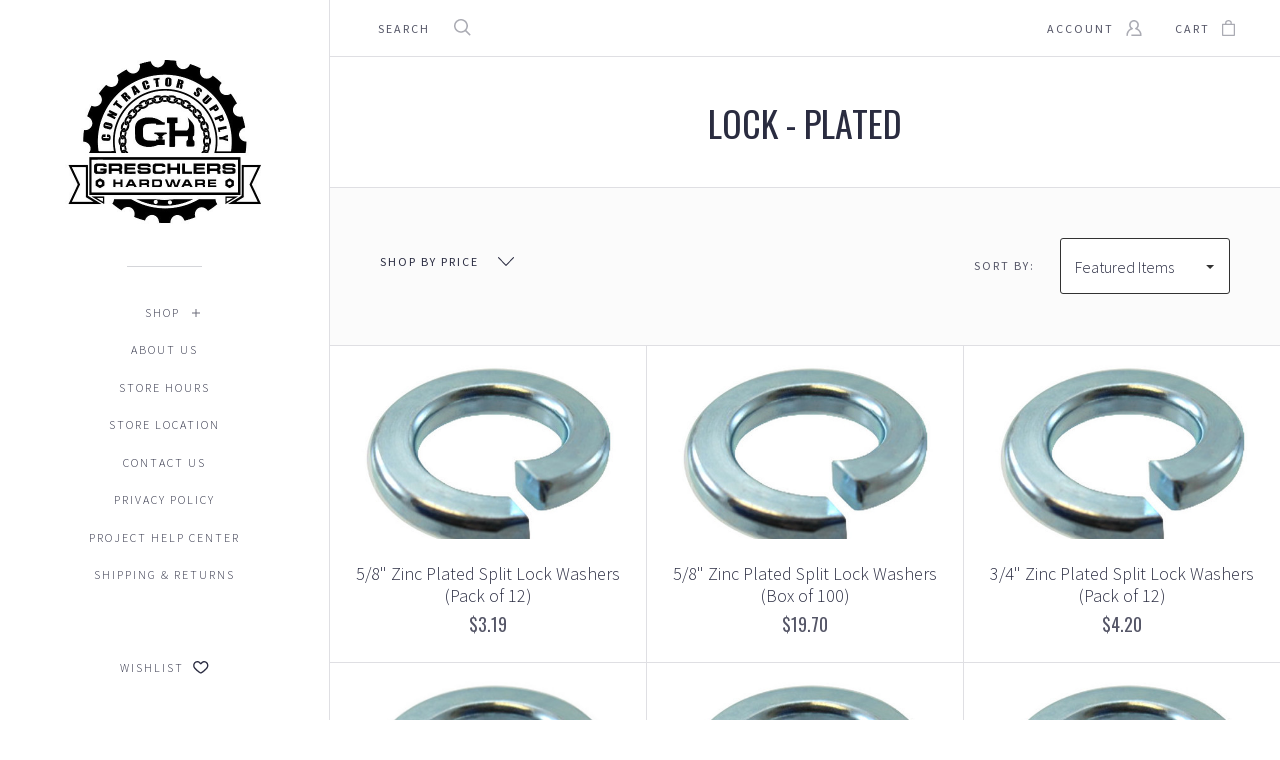

--- FILE ---
content_type: text/html; charset=UTF-8
request_url: https://www.greschlers.com/lock-plated/?page=2
body_size: 22243
content:

<!doctype html>
<html class="no-js" lang="en">
<head>

  <title>Fasteners - NUTS AND WASHERS - WASHERS - LOCK - PLATED - Page 2 - Greschlers Hardware</title>

  <meta name="keywords" content="Home Improvement, Hardware, Power Tools, Fasteners,"><link rel='canonical' href='https://greschlers.com/lock-plated/?page=2' /><meta name='platform' content='bigcommerce.stencil' />
  
   
  <link href="https://cdn11.bigcommerce.com/s-e7e21/product_images/ScreenHunter_747%20Jan.%2029%2010.03.jpg?t=1744222722" rel="shortcut icon">
  <meta name="viewport" content="width=device-width, initial-scale=1, maximum-scale=1">
  <link data-stencil-stylesheet href="https://cdn11.bigcommerce.com/s-e7e21/stencil/00a20640-10d8-0135-bbd9-525400dfdca6/e/9452ef00-943f-0136-88ec-00dfd696fef4/css/theme-a14b6360-01de-013e-d224-0296a63acdde.css" rel="stylesheet">
  <link href="https://fonts.googleapis.com/css?family=Source+Sans+Pro:300,400,400italic,700%7COswald:300,400,700&display=swap" rel="stylesheet">

  <!-- Start Tracking Code for analytics_siteverification -->

<meta name="google-site-verification" content="lJZgpIU74RNHlwZFpdZUhC-0vGmaoUJ_ukQVm2FctLU" />

<!-- End Tracking Code for analytics_siteverification -->


<script type="text/javascript" src="https://checkout-sdk.bigcommerce.com/v1/loader.js" defer ></script>
<script type="text/javascript">
var BCData = {};
</script>

<script nonce="">
(function () {
    var xmlHttp = new XMLHttpRequest();

    xmlHttp.open('POST', 'https://bes.gcp.data.bigcommerce.com/nobot');
    xmlHttp.setRequestHeader('Content-Type', 'application/json');
    xmlHttp.send('{"store_id":"114034","timezone_offset":"-4.0","timestamp":"2026-01-22T14:24:45.03784200Z","visit_id":"6bdfd233-38bc-42de-861e-ac8f93ac301d","channel_id":1}');
})();
</script>

  
  
  










































  <!-- snippet location html_head -->
</head>

<body class="page-category aspect-one-by-one
grid-overlay-light
grid-border-border
carousel-caption-style-light
carousel-pagination-style-light
retina-logo

">
  <div class="icon-sprite"><svg xmlns="http://www.w3.org/2000/svg" xmlns:xlink="http://www.w3.org/1999/xlink">
  <symbol id="icon-star" viewBox="0 0 16 16">
    <title>icon-star</title>
    <path d="m16.45441,5.85773c-0.06846,-0.31548 -0.35928,-0.51883 -0.68765,-0.51883l-5.31294,0l0.23621,0.16813l-1.73887,-5.01704c-0.11071,-0.31929 -0.35606,-0.48999 -0.69718,-0.48999c-0.34197,0 -0.59528,0.1714 -0.7057,0.48998l-1.73909,5.01704l0.23622,-0.16812l-5.31273,0c-0.33944,0 -0.58192,0.16979 -0.69619,0.48717c-0.0915,0.34859 -0.01042,0.62664 0.23779,0.82069l4.2608,3.33032l-0.08528,-0.26952l-1.54782,5.10405c-0.09709,0.32042 0.00153,0.61546 0.26329,0.81165c0.30297,0.18097 0.60663,0.18643 0.86672,0.005l4.36497,-3.04329l-0.28616,-0.00013l4.35629,3.04332c0.13023,0.09096 0.27543,0.13203 0.43015,0.13203c0.40762,0 0.72822,-0.3206 0.72822,-0.72822c0,-0.08034 -0.01346,-0.16704 -0.04546,-0.27252l-1.53034,-5.05182l-0.08531,0.26945l4.2606,-3.3303c0.25833,-0.2019 0.3336,-0.49394 0.22138,-0.81787l0.00808,0.02882zm-5.65009,3.16886c-0.22767,0.17783 -0.33369,0.50673 -0.25054,0.78218l1.23467,4.09539l0.38176,-0.27764l-3.51301,-2.43471c-0.2604,-0.18044 -0.5573,-0.17874 -0.81518,0.00001l-3.5128,2.43471l0.38177,0.27763l1.23469,-4.09547c0.08312,-0.2755 -0.02297,-0.60444 -0.25089,-0.78221l-3.41694,-2.66942l-0.1539,0.44701l4.278,0c0.32692,0 0.5696,-0.17381 0.6796,-0.48938l1.40851,-4.04339l-0.47232,-0.00045l1.39997,4.04335c0.1098,0.31752 0.3542,0.48987 0.68829,0.48987l4.26949,0l-0.1539,-0.44701l-3.41728,2.66954l0.00001,-0.00001z"/>
  </symbol>

  <symbol id="icon-account" viewBox="0 0 16 16">
    <title>account icon</title>
    <path d="m14.90002,16l-8.97007,0c-0.42319,0 -0.76649,-0.34331 -0.76649,-0.76668c0,-0.42319 0.34331,-0.7665 0.76649,-0.7665l8.15489,0c-0.30851,-2.423 -2.05843,-4.47529 -4.46593,-5.13234c-0.30742,-0.08367 -0.53083,-0.34945 -0.56149,-0.66625c-0.03048,-0.31735 0.13848,-0.62027 0.42445,-0.76109c1.16643,-0.57501 1.89109,-1.72701 1.89109,-3.00685c0,-1.85684 -1.51352,-3.36711 -3.37306,-3.36711c-1.85972,0 -3.37324,1.51027 -3.37324,3.36711c0,1.27984 0.72485,2.43184 1.89127,3.00685c0.28579,0.14064 0.45457,0.44374 0.42427,0.76109c-0.03029,0.31698 -0.25404,0.58258 -0.56149,0.66625c-2.65795,0.7252 -4.51424,3.1511 -4.51424,5.89884c0,0.42337 -0.34331,0.76668 -0.76649,0.76668c-0.42337,0 -0.76667,-0.34331 -0.76667,-0.76668c0,-2.92842 1.68517,-5.56437 4.23854,-6.84115c-0.93491,-0.90425 -1.47836,-2.14911 -1.47836,-3.4917c0,-2.70231 2.20123,-4.90047 4.90642,-4.90047c2.70537,0 4.90642,2.19816 4.90642,4.90047c0,1.34259 -0.54363,2.58745 -1.47836,3.4917c2.55356,1.27678 4.23872,3.91273 4.23872,6.84115c0,0.42337 -0.34349,0.76668 -0.76667,0.76668l0,0z"/>
  </symbol>

  <symbol id="icon-cart" viewBox="0 0 13 16">
    <title>bag icon</title>
    <g fill-rule="evenodd">
      <path d="M3.12272,3.6765957 L0.67885,3.6765957 C0.30548,3.6765957 0,3.9829787 0,4.3574468 L0,15.3191489 C0,15.693617 0.30548,16 0.67885,16 L12.28721,16 C12.66057,16 12.96606,15.693617 13,15.3531915 L13,4.3574468 C13,3.9829787 12.69452,3.6765957 12.32115,3.6765957 L9.84334,3.6765957 L9.84334,2.7234043 C9.84334,1.2255319 8.34987,0 6.48303,0 C4.61619,0 3.12272,1.2255319 3.12272,2.7234043 L3.12272,3.6765957 L3.12272,3.6765957 Z M4.48042,3.6765957 L8.48564,3.6765957 L8.48564,2.7234043 C8.48564,1.9744681 7.56919,1.3276596 6.48303,1.3276596 C5.39687,1.3276596 4.48042,1.9744681 4.48042,2.7234043 L4.48042,3.6765957 L4.48042,3.6765957 Z M1.32376,14.6723404 L11.6423,14.6723404 L11.6423,5.0042553 L1.32376,5.0042553 L1.32376,14.6723404 L1.32376,14.6723404 L1.32376,14.6723404 Z"/>
    </g>
  </symbol>

  <symbol id="icon-arrow-down" viewBox="-8 -4.5 16 9">
    <title>arrow down</title>
    <path d="M7.85346,-3.61076819 C7.94961,-3.71251371 7.99726,-3.84585993 7.99726,-3.97907893 C7.99726,-4.11226613 7.94961,-4.24581375 7.85346,-4.34735786 C7.66149,-4.55088071 7.35055,-4.55088071 7.15874,-4.34735786 L-0.00132,3.24245745 L-7.16155,-4.34735786 C-7.35302,-4.55088071 -7.66396,-4.55088071 -7.85627,-4.34735786 C-8.04791,-4.14386682 -8.04791,-3.81424864 -7.85627,-3.61076819 L-0.34843,4.34735786 C-0.15679,4.55088071 0.15398,4.55088071 0.34644,4.34735786 L7.85346,-3.61076819 L7.85346,-3.61076819 L7.85346,-3.61076819 Z"></path>
  </symbol>

  <symbol id="icon-arrow-left" viewBox="0 0 9 16">
    <title>arrow left</title>
    <path d="M8.47906485,16 C8.61225043,16 8.74579636,15.95234 8.84737607,15.85617 C9.05087464,15.6641701 9.05087464,15.3531701 8.84737607,15.1613401 L1.25754699,8.00004125 L8.84737607,0.838582369 C9.05087464,0.647082399 9.05087464,0.336082447 8.84737607,0.143752478 C8.6438775,-0.0479174925 8.3142522,-0.0479174925 8.11075363,0.143752478 L0.15262393,7.6528813 C-0.0508746435,7.84454127 -0.0508746435,8.15537123 0.15262393,8.3478712 L8.11075363,15.85617 C8.21250291,15.95234 8.34586867,16 8.47906485,16 Z"></path>
  </symbol>

  <symbol id="icon-arrow-right" viewBox="0 0 9 16">
    <title>arrow left</title>
    <path d="m0.839,0.14383c-0.096,-0.09617 -0.22183,-0.14383 -0.3475,-0.14383c-0.12566,0 -0.25166,0.04766 -0.3475,0.14383c-0.192,0.192 -0.192,0.503 0,0.69483l7.16097,7.1613l-7.16097,7.16146c-0.192,0.1915 -0.192,0.5025 0,0.69483c0.192,0.19167 0.503,0.19167 0.695,0l7.50846,-7.50913c0.192,-0.19166 0.192,-0.50249 0,-0.69499l-7.50846,-7.5083l0,0z"/>
  </symbol>

  <symbol id="icon-search" viewBox="0 0 18 18">
    <title>search icon</title>
    <path id="icon-search" d="m16.27354,15.20135l-4.13094,-4.06493l0.0086,0.3475c1.15868,-1.25887 1.81248,-2.88435 1.81248,-4.60937c-0.00053,-3.79791 -3.12708,-6.87455 -6.98209,-6.87455c-3.85509,0 -6.98158,3.07674 -6.98158,6.87455c0,3.79781 3.12649,6.87455 6.98158,6.87455c1.62064,0 3.15715,-0.54756 4.39296,-1.53396l-0.3313,-0.0172l4.14696,4.08096c0.29929,0.29483 0.78359,0.29483 1.08298,-0.0001c0.30186,-0.29664 0.30208,-0.78023 0.00047,-1.07735l-0.00011,-0.0001zm-9.29195,-2.97147c-3.00854,0 -5.44583,-2.39856 -5.44583,-5.35533c0,-2.95677 2.43729,-5.35532 5.44583,-5.35532c3.00856,0 5.44582,2.39854 5.44582,5.35532c0,2.95678 -2.43726,5.35533 -5.44582,5.35533l0,0z"/>
  </symbol>

  <symbol id="icon-menu-link" viewBox="0 0 19 16">
    <title>menu icon</title>
    <g>
      <path d="m1.3271,12.71808c-0.70041,0 -1.3271,0.58982 -1.3271,1.29024c0,0.70042 0.62669,1.3271 1.3271,1.3271c0.70042,0 1.29024,-0.62668 1.29024,-1.3271c0,-0.70042 -0.58982,-1.29024 -1.29024,-1.29024l0,0z"/>
      <path d="m1.3271,6.37747c-0.70041,0 -1.3271,0.58983 -1.3271,1.29024c0,0.70042 0.62669,1.29024 1.3271,1.29024c0.70042,0 1.29024,-0.58982 1.29024,-1.29024c0,-0.70041 -0.58982,-1.29024 -1.29024,-1.29024l0,0z"/>
      <path d="m6.0457,2.50675l11.16979,0c0.66355,0 1.21651,-0.51609 1.21651,-1.17965c0,-0.66355 -0.55296,-1.21651 -1.21651,-1.21651l-11.16979,0c-0.66356,0 -1.21652,0.55296 -1.21652,1.21651c0,0.66356 0.55296,1.17965 1.21652,1.17965l0,0z"/>
      <path d="m1.3271,0c-0.70041,0 -1.3271,0.62669 -1.3271,1.3271c0,0.70042 0.62669,1.29024 1.3271,1.29024c0.70042,0 1.29024,-0.58982 1.29024,-1.29024c0,-0.70041 -0.58982,-1.3271 -1.29024,-1.3271l0,0z"/>
      <path d="m17.21549,6.4512l-11.16979,0c-0.66356,0 -1.21652,0.55296 -1.21652,1.21651c0,0.66355 0.55296,1.21651 1.21652,1.21651l11.16979,0c0.66355,0 1.21651,-0.55296 1.21651,-1.21651c0,-0.66355 -0.55296,-1.21651 -1.21651,-1.21651l0,0z"/>
      <path d="m17.21549,12.79181l-11.16979,0c-0.66356,0 -1.21652,0.55296 -1.21652,1.21651c0,0.66355 0.55296,1.21651 1.21652,1.21651l11.16979,0c0.66355,0 1.21651,-0.55296 1.21651,-1.21651c0,-0.66355 -0.55296,-1.21651 -1.21651,-1.21651l0,0z"/>
    </g>
  </symbol>

  <symbol id="icon-close" viewBox="0 0 14 14">
    <path id="close" d="m13.33252,12.05434c0.44586,0.44445 0.44586,1.16509 0,1.61129c-0.44339,0.44584 -1.16647,0.44584 -1.61023,0l-4.8887,-4.89043l-4.88904,4.89043c-0.44342,0.44584 -1.16647,0.44584 -1.60989,0c-0.4462,-0.44585 -0.4462,-1.16649 0,-1.61129l5.05383,-5.05524l-5.05383,-5.05524c-0.4462,-0.44341 -0.4462,-1.16266 0,-1.61129c0.44342,-0.44342 1.16647,-0.44342 1.60989,0l4.88766,4.89043l4.89041,-4.89043c0.44342,-0.44342 1.1665,-0.44342 1.61026,0c0.44583,0.44585 0.44583,1.16788 0,1.61129l-5.0542,5.05524l5.05383,5.05524l0,0z"/>
  </symbol>

  <symbol id="icon-play" viewBox="0 0 16 26">
    <title>video icon</title>
    <path d="m15.51145,13.24587c0.6514,-0.51458 0.6514,-1.35613 0,-1.87046l-14.36307,-11.37541c-0.65115,-0.51458 -1.14838,-0.25604 -1.14838,0.57394l0,23.4734c0,0.82998 0.49723,1.08802 1.14838,0.57369l14.36307,-11.37516l0,0z"/>
  </symbol>

  <symbol id="icon-wishlist" viewBox="0 0 17 14">
    <title>wishlist icon</title>
    <path d="m16.49218,4.46976c-0.06366,-1.18998 -0.56757,-2.3076 -1.41852,-3.14636c-0.86514,-0.8528 -1.99715,-1.3234 -3.18579,-1.3234c-1.44344,0 -2.41537,0.68114 -3.69475,2.07701c-0.0374,0.04077 -0.0374,0.04077 -0.07598,0.0827c-0.00419,0.00454 -0.00419,0.00454 -0.00838,0.00909c-0.01423,0.01541 -0.01423,0.01541 -0.02836,0.03068l0.18336,0.16993l0.18755,-0.16528c-0.0304,-0.03455 -0.0304,-0.03455 -0.05988,-0.06813c-1.23695,-1.40906 -2.25398,-2.136 -3.77901,-2.136c-1.18861,0 -2.32056,0.47059 -3.18573,1.3234c-0.85099,0.83874 -1.35492,1.95636 -1.41856,3.14636c-0.0629,1.17622 0.2374,2.2014 0.96483,3.30511c0.56779,0.86173 2.00154,2.25598 3.51316,3.50664c1.73082,1.43213 3.05141,2.30637 3.7709,2.30637c0.72935,0 2.04937,-0.87314 3.7702,-2.30189c1.49959,-1.24504 2.92763,-2.64072 3.50045,-3.5117c0.6881,-1.04627 1.03265,-2.03184 0.96451,-3.30454l0,0.00001zm-2.18658,2.50083c-0.44233,0.67275 -1.72263,1.94903 -3.173,3.15708c-1.45287,1.21019 -2.63565,1.97422 -2.8977,1.99831c-0.21444,-0.02714 -1.40186,-0.7967 -2.86292,-2.01004c-1.45863,-1.21134 -2.74111,-2.4835 -3.17768,-3.14595c-0.55001,-0.8345 -0.77082,-1.57579 -0.7256,-2.42219c0.091,-1.70065 1.50531,-3.08517 3.14368,-3.08517c0.72963,0 1.39785,0.35188 2.05971,0.97924c0.20275,0.19218 0.35094,0.35241 0.62019,0.65902c0.44673,0.50888 0.60527,0.63423 0.95795,0.63423c0.16594,0 0.3149,-0.04645 0.45945,-0.13857c0.15577,-0.09928 0.26046,-0.20261 0.56175,-0.53129c1.01321,-1.10549 1.69726,-1.60263 2.61645,-1.60263c1.6384,0 3.05268,1.38449 3.14374,3.08519c0.0458,0.85664 -0.16799,1.57421 -0.726,2.42276l-0.00001,0.00001z"/>
  </symbol>

  <symbol id="icon-visa" viewBox="0 0 1582 1024">
    <title>Visa</title>
    <path d="M449.88 329.060l135.69-0.001-201.66 495.090-135.54 0.080-104.28-394.52c74.18 30.47 140.14 96.7 167.010 168.79l13.44 68.731zM557.311 824.669l80.109-496.020h128.040l-80.1 496.020h-128.050zM1023.73 527.82c73.91 35.38 108 78.2 107.58 134.75-1.040 102.93-88.49 169.43-223.030 169.43-57.481-0.63-112.82-12.62-142.7-26.44l17.92-111.020 16.481 7.88c42.12 18.53 69.34 26.040 120.62 26.040 36.83 0 76.32-15.22 76.66-48.45 0.21-21.731-16.54-37.27-66.45-61.57-48.56-23.68-112.949-63.449-112.169-134.739 0.76-96.39 89.899-163.71 216.489-163.71 49.59 0 89.439 10.86 114.76 20.83l-17.33 107.52-11.49-5.68c-23.68-10.060-53.979-19.739-95.85-19.039-50.17 0-73.36 22.060-73.37 42.659-0.33 23.3 27.13 38.53 71.88 61.54zM1478.36 329.12l103.651 495.679h-118.86s-11.78-57.030-15.601-74.3c-18.67 0-149.33-0.27-164.010-0.27-4.98 13.44-26.921 74.58-26.921 74.58h-134.55l190.22-454.56c13.41-32.34 36.42-41.13 67.11-41.13h98.96zM1320.42 648.759c24.99 0 86.349 0.001 106.289 0.001-5.080-24.79-29.67-143.17-29.67-143.17l-8.63-42.78c-6.47 18.58-17.729 48.64-16.989 47.319 0 0-40.38 110.11-51 138.63zM311.129 598.46c-52.75-146.33-169.080-223.721-311.15-259.48l1.7-10.29h206.49c27.85 1.1 50.34 10.42 58.080 41.86z"></path>
  </symbol>

  <symbol id="icon-mastercard" viewBox="0 0 1730 1024">
    <title>Mastercard</title>
    <path d="M1547.71 486.17c19.19 0 28.799 13.969 28.799 41.039 0 40.99-17.46 70.681-42.77 70.681-19.2 0-28.8-13.96-28.8-41.91 0-41 18.33-69.81 42.771-69.81zM1224.84 584.789c0-20.95 15.71-32.281 47.12-32.281 3.49 0 6.11 0.88 12.23 0.88-0.87 31.41-17.45 52.351-39.26 52.351-12.23 0-20.091-7.85-20.091-20.949zM840.889 507.148c0 2.63-0.010 6.14-0.010 10.479h-61.080c5.24-24.43 17.45-37.529 34.9-37.529 16.59 0 26.189 9.6 26.189 27.050zM1217.91 0.057c282.81 0 512.090 229.291 512.090 512.071 0 282.75-229.28 511.98-512.090 511.98-122.7 0-234.36-43-322.57-115 67.26-65 118.609-146.15 146.169-238.080h-42.55c-26.65 81.71-73.49 153.83-134.38 212.070-60.53-58.11-106.931-130.49-133.501-211.83h-42.57c27.44 91.38 77.91 172.83 144.68 237.83-87.981 71-199.12 115-321.16 115-282.79 0-512.050-229.23-512.050-511.98 0-282.78 229.26-512.030 512.050-512.030 122.040 0 233.18 44.050 321.16 115.29-66.769 64.74-117.239 146.17-144.68 237.56h42.57c26.57-81.34 72.971-153.72 133.501-211.43 60.89 57.86 107.729 129.931 134.38 211.65h42.55c-27.56-91.91-78.909-173.23-146.169-238.171 88.21-71.981 199.87-114.931 322.57-114.931zM230.929 646.818h54.109l42.76-257.41h-85.519l-52.37 159.68-2.62-159.68h-78.53l-42.76 257.41h50.61l33.17-196.32 4.35 196.32h37.53l70.69-198.060zM463.048 623.258l1.729-13.071 12.231-74.18c3.5-23.56 4.36-31.42 4.36-41.89 0-40.14-25.3-61.080-72.43-61.080-20.070 0-38.4 2.62-65.44 10.47l-7.86 47.14 5.23-0.89 7.86-2.6c12.231-3.5 29.681-5.25 45.391-5.25 25.29 0 34.9 5.25 34.9 19.2 0 3.49 0 6.11-1.75 13.091-8.73-0.86-16.591-1.74-22.701-1.74-61.080 0-95.981 29.66-95.981 81.15 0 34.040 20.060 56.72 49.73 56.72 25.32 0 43.641-7.87 57.61-25.32l-0.87 21.82h45.37l0.87-5.24 0.88-7.86zM575.607 522.047c-23.56-10.47-26.221-13.080-26.221-22.68 0-11.35 9.6-16.6 27.050-16.6 10.481 0 25.32 0.89 39.28 2.63l7.86-47.99c-13.96-2.62-35.769-4.37-48-4.37-61.090 0-82.89 32.28-82.029 70.67 0 26.19 12.22 44.52 41.029 58.481 22.69 10.47 26.181 13.96 26.181 22.69 0 13.1-9.6 19.199-31.42 19.199-16.58 0-31.42-2.61-48.87-7.851l-7.86 47.99 2.62 0.88 9.59 1.74c3.5 0.86 7.88 1.75 14.86 1.75 12.22 1.74 22.689 1.74 29.68 1.74 57.59 0 84.64-21.82 84.64-69.801 0-28.8-11.34-45.39-38.39-58.48zM695.996 599.717c-13.090 0-18.329-4.367-18.329-14.837 0-2.64 0-5.25 0.88-8.74l14.83-87.24h27.93l6.99-51.481h-27.93l6.11-31.42h-54.1l-23.57 143.090-2.61 16.59-3.5 20.93c-0.88 6.1-1.76 13.1-1.76 18.35 0 30.519 15.72 46.239 43.649 46.239 12.22 0 24.439-1.75 39.269-6.98l6.99-46.24c-3.49 1.74-8.74 1.74-14.851 1.74zM823.417 603.22c-31.43 0-48.001-12.19-48.001-36.64 0-1.76 0-3.5 0.87-6.11h108.21c5.23-21.82 6.98-36.641 6.98-52.351 0-46.26-28.8-75.92-74.17-75.92-54.981 0-95.12 53.231-95.12 124.771 0 61.95 31.41 94.24 92.49 94.24 20.080 0 37.53-2.61 56.731-8.74l8.73-52.35c-19.19 9.6-36.641 13.1-56.721 13.1zM997.066 496.781h3.479c5.24-25.29 12.231-43.62 20.961-60.2l-1.75-0.87h-5.24c-18.33 0-28.811 8.72-45.381 34.050l5.24-32.29h-49.74l-34.040 209.4h54.981c20.070-128.27 25.311-150.090 51.49-150.090zM1155.89 644.24l9.603-58.479c-17.45 8.75-33.16 13.1-46.25 13.1-32.29 0-51.49-23.57-51.49-62.82 0-56.72 28.8-96.85 69.81-96.85 15.71 0 29.68 4.36 48.89 13.96l9.59-55.84c-5.23-1.74-6.98-2.61-13.961-5.23l-21.83-5.25c-6.98-1.74-15.711-2.61-25.311-2.61-72.42 0-123.040 64.57-123.040 156.17 0 68.95 36.66 111.71 96 111.71 14.83 0 27.91-2.63 47.99-7.86zM1328.67 610.212l11.352-74.171c4.36-23.56 4.36-31.42 4.36-41.89 0-40.14-24.43-61.080-71.56-61.080-20.070 0-38.4 2.62-65.45 10.47l-7.86 47.14 5.25-0.89 6.98-2.6c12.22-3.5 30.55-5.25 46.26-5.25 25.31 0 34.899 5.25 34.899 19.2 0 3.49-0.87 6.11-2.61 13.091-7.86-0.86-15.721-1.74-21.831-1.74-61.080 0-95.99 29.66-95.99 81.15 0 34.040 20.070 56.72 49.75 56.72 25.31 0 43.63-7.87 57.59-25.32l-0.88 21.82h45.38v-5.24l0.87-7.86 1.74-10.47zM1396.74 646.862c20.070-128.27 25.299-150.090 51.469-150.090h3.49c5.24-25.29 12.221-43.62 20.971-60.2l-1.76-0.87h-5.24c-18.32 0-28.79 8.72-45.37 34.050l5.24-32.29h-49.74l-33.17 209.4h54.11zM1562.53 646.862l51.47 0.010 41.9-257.41h-54.11l-12.21 73.31c-14.84-19.21-30.55-28.8-52.37-28.8-48 0-89.010 59.32-89.010 129.12 0 52.36 26.19 86.391 66.33 86.391 20.070 0 35.79-6.99 50.62-22.69zM361.787 584.921c0-20.95 15.739-32.281 46.289-32.281 4.36 0 6.98 0.88 12.211 0.88-0.88 31.41-16.58 52.351-39.29 52.351-12.22 0-19.21-7.85-19.21-20.949z"></path>
  </symbol>

  <symbol id="icon-american-express" viewBox="0 0 2224 1024">
    <title>American-express</title>
    <path d="M2211.25 551.010l12.771 290.999c-22.030 10-105.12 54-136.311 54h-153.22v-21c-17.46 14-49.56 21-78.93 21h-481.7v-78.91c0-11.010-1.84-11.010-11.030-11.010h-8.23v89.92h-158.75v-93.58c-26.61 12.85-55.98 12.85-82.601 12.85h-17.42v80.731h-193.61l-45.89-53-50.45 53h-311.050v-345h316.55l44.95 53.231 49.55-53.231h212.86c24.79 0 65.17 3.68 82.59 21.12v-21.12h189.94c19.26 0 55.979 3.68 80.739 21.12v-21.12h286.28v21.12c16.5-13.769 45.87-21.119 72.48-21.119h159.63v21.12c17.46-11.92 42.229-21.12 74.34-21.12h146.51zM1116.97 763.879c50.46 0 101.849-13.77 101.849-82.58 0-66.981-52.32-80.74-98.2-80.74h-188.090l-76.17 80.74-71.56-80.74h-237.65v245.44h233.99l75.231-80.28 72.5 80.28h113.78v-82.12h74.32zM1472.040 753.788c-5.5-7.36-15.6-16.519-30.26-21.109 16.5-5.5 42.17-26.61 42.17-65.141 0-28.45-10.080-44.060-29.34-55.070-19.27-10.090-42.22-11.92-72.51-11.92h-134.87v245.44h59.66v-89.46h63.29c21.12 0 33.040 1.84 42.22 11.019 10.1 11.94 10.1 33.030 10.1 49.55v28.9h58.74v-47.25c0-22.030-1.86-33.030-9.2-44.96zM1714.28 651.939v-51.36h-196.36v245.44h196.36v-50h-138.55v-49.57h135.8v-49.54h-135.8v-44.97h138.55zM1863.83 846.019c59.64 0 93.622-24.281 93.622-76.591 0-24.78-7.36-40.37-17.44-53.24-14.69-11.92-35.801-19.269-68.831-19.269h-32.12c-8.26 0-15.6-1.83-22.949-3.67-6.42-2.76-11.93-8.26-11.93-17.45 0-8.25 1.85-13.76 9.189-19.269 4.59-3.68 11.93-3.68 22.93-3.68h108.27v-52.29h-117.46c-63.3 0-84.41 38.53-84.41 73.4 0 78 68.82 74.32 122.95 76.15 11 0 17.42 1.85 21.13 5.529 3.67 2.74 7.35 10.090 7.35 17.42 0 6.44-3.68 11.94-7.35 15.61-5.53 3.67-11.95 5.51-22.95 5.51h-113.77v51.84h113.77zM2094.16 846.047c59.64 0 93.571-24.312 93.571-76.621 0-24.78-7.34-40.37-17.42-53.24-14.7-11.92-35.8-19.269-68.84-19.269h-32.11c-8.26 0-15.62-1.83-22.96-3.67-6.42-2.76-11.92-8.26-11.92-17.45 0-8.25 3.67-13.76 9.17-19.269 4.6-3.68 11.949-3.68 22.949-3.68h108.27v-52.29h-117.46c-61.47 0-84.41 38.53-84.41 73.4 0 78 68.82 74.32 122.96 76.15 11 0 17.42 1.85 21.13 5.56 3.68 2.74 7.34 10.090 7.34 17.42 0 6.44-3.66 11.94-7.34 15.61-3.67 3.67-11.93 5.51-22.93 5.51h-113.78v51.84h113.78zM1406.9 656.565c7.36 3.68 11.931 11.002 11.931 21.092 0 11.019-4.57 19.279-11.931 24.779-9.18 3.68-17.439 3.68-28.439 3.68l-71.57 1.84v-55.981h71.57c11 0 21.1 0 28.439 4.59zM1155.47 276.657c-9.18 5.5-17.419 5.501-29.369 5.501h-72.48v-54.14h72.481c10.1 0 22.029 0 29.369 3.64 7.35 4.6 11.010 11.96 11.010 22.96 0 10.090-3.66 19.269-11.010 22.039zM1625.25 218.849l40.37 97.26h-80.74zM984.804 825.359l-90.82-101.851 90.82-96.34v198.19zM1120.6 651.928c21.12 0 34.88 8.261 34.88 29.371 0 21.1-13.76 33.029-34.88 33.029h-77.981v-62.4h77.981zM184.724 316.099l41.3-97.26 40.37 97.26h-81.67zM604.964 651.919l147.721 0.010 65.14 71.58-66.981 72.49h-145.88v-49.57h130.27v-49.54h-130.27v-44.97zM610.465 428.039l-17.432 44.060h-103.68l-17.46-42.22v42.22h-199.090l-21.11-55.981h-50.46l-22.94 55.981h-178.31l76.45-180.76 71.57-163.34h153.25l21.1 40.38v-40.38h178.92l40.37 87.18 39.46-87.18h570.72c26.61 0 49.53 4.59 66.981 19.269v-19.269h156.88v19.269c25.71-14.68 59.66-19.269 98.19-19.269h226.63l21.12 40.38v-40.38h166.98l24.79 40.38v-40.38h163.3v344.1h-165.15l-32.1-52.31v52.31h-205.55l-22.93-55.981h-50.47l-22.95 55.981h-107.35c-42.19 0-73.4-10.1-94.521-21.1v21.1h-255.070v-78.92c0-11.010-1.84-12.85-9.16-12.85h-8.26v91.76h-492.72v-44.050zM1387.62 205.079c-26.61 26.6-31.212 59.64-32.132 96.34 0 44.060 11.020 72.51 30.289 93.609 21.1 21.11 57.79 27.53 86.24 27.53h68.82l22.92-54.14h122.96l22.95 54.14h119.28v-184.43l111.030 184.43h84.4v-245.9h-60.55v170.66l-103.67-170.66h-90.85v232.14l-99.080-232.14h-87.18l-84.42 193.6h-26.61c-15.6 0-32.1-3.68-40.369-11.94-11-12.85-15.61-32.119-15.61-58.739 0-25.7 4.61-44.96 15.61-55.95 11.92-10.12 24.77-13.78 45.88-13.78h55.98v-53.22h-55.98c-40.38 0-72.49 9.16-89.91 28.45zM1266.52 176.639v245.9h59.63v-245.9h-59.63zM995.852 176.639l-0.001 245.919h57.78v-89h63.33c21.11 0 34.88 1.82 44.040 10.090 10.12 12.84 8.271 33.96 8.271 47.72v31.19h60.55v-48.62c0-21.11-1.84-32.13-11-44.060-5.52-7.34-15.6-15.6-28.46-21.1 16.51-7.36 42.22-26.62 42.22-65.14 0-28.46-11.95-44.070-31.22-55.99-19.26-11.010-40.38-11.010-70.64-11.010h-134.87zM756.351 176.657v245.909h197.28v-50.45h-137.64v-49.56h135.8v-50.47h-135.8v-44.050h137.64v-51.38h-197.28zM515.961 422.567h50.459l86.25-192.68v192.68h59.65v-245.9h-96.35l-72.481 167-77.090-167h-94.51v232.14l-100.93-232.14h-87.17l-105.51 245.9h63.3l22.030-54.14h123.88l22.019 54.14h120.19v-192.68z"></path>
  </symbol>

  <symbol id="icon-discover" viewBox="0 0 3053 1024">
    <title>Discover</title>
    <path d="M1613.79 257.88c145.47 0 258.959 111.689 258.959 253.939 0 143.070-114.26 254.74-258.96 254.74-148.42 0-259.68-110.22-259.68-257.63 0-138.68 116.32-251.050 259.681-251.050zM139.589 267.049c153.96 0 261.36 100.251 261.36 244.471 0 71.92-32.89 141.49-88.359 187.66-46.75 38.84-100.040 56.35-173.73 56.35h-138.86v-488.48h139.59zM250.608 633.92c32.86-29.19 52.451-76.14 52.451-123.090 0-46.86-19.58-92.231-52.44-121.53-31.49-28.53-68.66-39.53-130.080-39.53h-25.519v323.070h25.519c61.42 0 100.060-11.75 130.069-38.92zM444.789 755.54v-488.48h94.88v488.48h-94.88zM771.939 454.44c108.1 39.62 140.132 74.806 140.132 152.456 0 94.47-69.32 160.489-167.891 160.489-72.35 0-124.939-28.67-168.659-93.030l61.26-59.39c21.93 42.481 58.399 65.16 103.669 65.16 42.41 0 73.84-29.269 73.84-68.869 0-20.52-9.53-38.039-28.52-50.489-9.52-5.97-28.46-14.72-65.72-27.84-89.1-32.33-119.739-66.71-119.739-134.16 0-79.769 65.75-139.859 151.83-139.859 53.34 0 102.26 18.28 143.14 54.261l-49.58 65.070c-24.9-27.75-48.27-39.46-76.751-39.46-40.95 0-70.83 23.42-70.83 54.2 0 26.28 16.79 40.261 73.82 61.461zM942.002 511.556c0-141.96 115.352-255.51 259.222-255.51 40.89 0 75.27 8.73 116.899 29.91v112.13c-39.47-38.82-73.85-54.94-119.050-54.94-89.17 0-159.24 74-159.24 167.71 0 98.93 67.95 168.529 163.59 168.529 43.090 0 76.689-15.35 114.709-53.46v112.12c-43.12 20.43-78.17 28.54-119.050 28.54-144.62 0-257.080-111.31-257.080-255.029zM2087.64 595.227l131.51-328.13h102.92l-210.32 500.96h-51.070l-206.72-500.96h103.69zM2365.25 755.577v-488.48h269.39v82.72h-174.49v108.41h167.81v82.72h-167.81v131.94h174.49v82.69h-269.39zM3010.58 411.267c0 74.76-39.351 123.84-111.001 138.53l153.41 205.77h-116.83l-131.36-196.32h-12.43v196.32h-95.019v-488.48h140.94c109.59 0 172.29 52.65 172.29 144.181zM2820.010 491.907c60.8 0 92.91-26.449 92.91-75.499 0-47.54-32.12-72.52-91.39-72.52h-29.15v148.020h27.63z"></path>
  </symbol>

  <symbol id="icon-paypal" viewBox="0 0 1828 1024">
    <title>Paypal</title>
    <path d="M1507.51 335.27c70.75-1.17 148.249 19.789 130.299 104.839l-43.81 200.4h-101.1l6.76-30.29c-55.030 54.769-193.21 58.269-170.72-67.561 15.72-73.41 92.1-96.72 205.54-96.72 7.86-32.63-14.609-40.76-52.789-39.6-38.21 1.17-84.24 13.979-98.86 20.97l9-73.39c29.21-5.84 67.39-18.649 115.68-18.649zM1514.25 540.328c2.22-9.31 3.39-17.51 5.62-26.819h-24.721c-19.080 0-50.53 4.67-61.79 24.48-14.6 23.3 5.65 43.12 28.101 41.96 25.84-1.17 47.18-12.84 52.79-39.62zM1724.27 255.998h103.729l-84.67 384.51h-102.68zM1252.54 257.189c54.040 0 119.319 40.76 100.199 130.479-16.9 79.231-79.95 125.841-156.48 125.841h-77.68l-28.14 127h-109.18l83.3-383.32h187.98zM1249.19 387.658c6.74-29.14-10.14-52.42-38.29-52.42h-54.040l-22.52 104.85h50.65c28.16 0 57.43-23.29 64.199-52.43zM523.077 335.248c69.89-1.17 147.55 19.789 129.8 104.839l-43.269 200.4h-100.96l6.65-30.29c-53.24 54.769-189.721 58.269-167.53-67.56 15.55-73.41 91-96.72 203.050-96.72 6.67-32.63-15.52-40.76-53.261-39.6-37.71 1.17-83.22 13.979-96.54 20.97l8.87-73.39c27.74-5.84 65.481-18.649 113.19-18.649zM530.837 540.307c1.13-9.31 3.339-17.51 5.549-26.819h-25.519c-17.75 0-48.8 4.67-59.899 24.48-14.44 23.3 4.43 43.12 26.62 41.96 25.51-1.17 47.72-12.84 53.25-39.62zM912.896 340.738l104.161-0.001-239.86 427.24h-112.9l73.8-125.6-41.25-301.64h100.98l16.269 178.52zM271.967 257.166c55.29 0 119.619 40.76 100.439 130.479-16.92 79.231-80.13 125.841-155.75 125.841h-78.981l-27.1 127h-110.59l83.5-383.32h188.48zM268.586 387.636c7.9-29.14-10.139-52.42-37.249-52.42h-54.17l-23.7 104.85h51.92c28.22 0 56.43-23.29 63.199-52.43z"></path>
  </symbol>

  <symbol id="icon-apple-pay" viewBox="0 0 68 32">
    <title>Apple Pay</title>
    <path d="M17.946 13.146c.032 3.738 3.392 4.992 3.424 5.005-.032.084-.544 1.774-1.773 3.52-1.062 1.505-2.176 3.01-3.904 3.035-1.715.032-2.266-.98-4.224-.98-1.953 0-2.56.948-4.18 1.012-1.683.064-2.963-1.632-4.032-3.136-2.19-3.065-3.866-8.67-1.613-12.447C2.765 7.278 4.762 6.08 6.93 6.055c1.646-.032 3.2 1.075 4.212 1.075 1.024 0 2.906-1.33 4.896-1.133.832.032 3.168.32 4.672 2.45-.128.065-2.79 1.582-2.752 4.71zM14.72 3.95c.896-1.044 1.504-2.497 1.344-3.95-1.293.05-2.848.832-3.776 1.875-.82.928-1.536 2.406-1.344 3.827 1.427.115 2.893-.704 3.776-1.747zM27.635 2.163c.666-.115 1.395-.21 2.19-.3a25.52 25.52 0 0 1 2.623-.13c1.376 0 2.56.16 3.546.48.992.32 1.805.788 2.445 1.39.543.53.972 1.165 1.28 1.9.306.73.46 1.575.46 2.53 0 1.15-.21 2.175-.64 3.04-.416.87-.992 1.6-1.728 2.188-.717.59-1.587 1.025-2.586 1.32-1.005.287-2.1.428-3.283.428-1.062 0-1.965-.077-2.688-.23v9.6h-1.613l-.006-22.214zm1.6 11.213c.397.11.832.192 1.306.23.48.045.993.064 1.537.064 2.048 0 3.648-.46 4.768-1.395 1.126-.934 1.69-2.304 1.69-4.11 0-.863-.14-1.625-.435-2.265s-.717-1.178-1.26-1.587a5.868 5.868 0 0 0-1.953-.934 9.19 9.19 0 0 0-2.496-.32c-.722 0-1.343.03-1.874.082-.525.064-.947.128-1.267.192l-.014 10.042zm23.72 7.206c0 .64.012 1.293.03 1.94.02.64.084 1.26.193 1.855H51.68l-.237-2.266h-.077c-.205.32-.467.628-.787.935-.32.32-.686.595-1.108.85s-.896.468-1.434.622a6.384 6.384 0 0 1-1.76.23c-.8 0-1.504-.128-2.112-.384-.595-.256-1.088-.59-1.472-.998a3.89 3.89 0 0 1-.877-1.42 4.706 4.706 0 0 1-.294-1.6c0-1.895.82-3.348 2.445-4.372 1.632-1.024 4.083-1.517 7.36-1.472v-.42c0-.43-.032-.91-.115-1.46a4.382 4.382 0 0 0-.53-1.55c-.257-.485-.673-.895-1.217-1.234-.55-.333-1.293-.5-2.227-.5a7.16 7.16 0 0 0-2.1.308 6.93 6.93 0 0 0-1.9.896l-.513-1.178a7.953 7.953 0 0 1 2.26-1.05c.767-.21 1.58-.32 2.43-.32 1.134 0 2.062.192 2.78.576.716.37 1.28.858 1.69 1.46s.69 1.28.83 2.02c.155.743.23 1.486.23 2.222l.007 6.31zm-1.6-4.768c-.878-.02-1.78.013-2.727.102-.94.09-1.818.288-2.61.59-.8.293-1.46.735-1.985 1.317-.525.576-.787 1.344-.787 2.304 0 1.133.333 1.965.992 2.496.66.538 1.408.806 2.22.806.654 0 1.25-.09 1.774-.27s.98-.416 1.363-.717c.384-.3.717-.64.98-1.024.255-.372.46-.77.594-1.166.114-.448.172-.768.172-.96l.013-3.482zm4.74-7.443l4.16 10.414c.238.576.45 1.17.654 1.792.204.602.383 1.165.55 1.677h.063l.557-1.645c.192-.62.43-1.248.678-1.894l3.89-10.342h1.71l-4.736 11.744c-.486 1.248-.934 2.38-1.357 3.392s-.845 1.92-1.28 2.733c-.435.814-.87 1.537-1.312 2.158a9.122 9.122 0 0 1-1.49 1.632c-.64.557-1.217.96-1.76 1.216-.532.256-.897.422-1.076.486l-.544-1.3c.41-.178.864-.41 1.363-.703.512-.29.992-.667 1.472-1.134.41-.397.858-.928 1.344-1.587.493-.654.934-1.447 1.318-2.388.147-.352.21-.59.21-.704 0-.147-.063-.384-.204-.704L54.4 8.372h1.695z"/>
  </symbol>

  <symbol id="icon-email" viewBox="0 0 32 32">
    <title>Email</title>
    <path d="M28.014 10.534V7.767l-12.03 6.884-12.03-6.883v2.767l12.03 6.82 12.03-6.82zm0-5.534c.797 0 1.49.28 2.076.836.586.557.88 1.2.88 1.93v16.47c0 .728-.294 1.37-.88 1.928-.587.557-1.28.836-2.076.836H3.954c-.796 0-1.488-.28-2.075-.836-.587-.557-.88-1.2-.88-1.93V7.765c0-.728.293-1.37.88-1.928C2.465 5.28 3.157 5 3.954 5h24.06z"/>
  </symbol>

  <symbol id="icon-facebook" viewBox="0 0 9 18">
    <title>Facebook</title>
    <path d="M0,5.95237697 L1.86030579,5.95237697 L1.86030579,4.14395522 C1.86030579,3.34689615 1.88060824,2.11671819 2.45960398,1.35500042 C3.0701813,0.548918038 3.90784527,0 5.34856713,0 C7.69613167,0 8.68418414,0.335366363 8.68418414,0.335366363 L8.21948367,3.09198763 C8.21948367,3.09198763 7.44347899,2.86790876 6.72011028,2.86790876 C5.99674158,2.86790876 5.34856713,3.12732893 5.34856713,3.85069764 L5.34856713,5.95237697 L8.31573231,5.95237697 L8.10894812,8.64508313 L5.34856713,8.64508313 L5.34856713,18 L1.86030579,18 L1.86030579,8.64508313 L0,8.64508313 L0,5.95237697"></path>
  </symbol>

  <symbol id="icon-flickr" viewBox="0 0 32 32">
    <title>Flickr</title>
    <path d="M6.788 22.576c3.75 0 6.788-3.04 6.788-6.788 0-3.75-3.04-6.788-6.788-6.788C3.038 9 0 12.04 0 15.788c0 3.75 3.04 6.788 6.788 6.788zm18.424 0c3.75 0 6.788-3.04 6.788-6.788C32 12.038 28.96 9 25.212 9c-3.75 0-6.788 3.04-6.788 6.788 0 3.75 3.04 6.788 6.788 6.788z">
  </symbol>

  <symbol id="icon-google" viewBox="0 0 32 32">
    <title>Google Plus</title>
    <path d="M.027 15.46c.088-5.265 4.9-9.877 10.137-9.7 2.51-.12 4.867.98 6.79 2.522-.822.937-1.67 1.84-2.578 2.684-2.31-1.606-5.595-2.065-7.905-.21-3.303 2.3-3.454 7.726-.275 10.2 3.09 2.82 8.933 1.42 9.787-2.9-1.936-.028-3.877 0-5.813-.062-.006-1.162-.01-2.323-.006-3.485 3.237-.01 6.473-.016 9.715.01.193 2.732-.166 5.64-1.836 7.9-2.528 3.578-7.603 4.622-11.563 3.09C2.508 23.987-.307 19.765.028 15.46m26.165-3.884h2.887c.004.97.01 1.947.018 2.918.966.01 1.937.01 2.902.02v2.904c-.965.01-1.93.015-2.902.024-.01.976-.014 1.948-.02 2.92h-2.89c-.01-.972-.01-1.944-.02-2.915l-2.902-.03v-2.903c.965-.01 1.93-.015 2.9-.02.006-.976.016-1.947.026-2.918"/>
  </symbol>

  <symbol id="icon-instagram" viewBox="0 0 32 32">
    <title>Instagram</title>
    <path d="M25.523 13.537c.203.788.323 1.61.323 2.462 0 5.437-4.408 9.845-9.846 9.845S6.154 21.438 6.154 16c0-.852.12-1.675.324-2.463H3.692v13.54c0 .678.55 1.23 1.232 1.23h22.152c.68 0 1.232-.552 1.232-1.23v-13.54h-2.785zm1.553-9.845h-3.69c-.68 0-1.232.55-1.232 1.23v3.693c0 .68.55 1.23 1.23 1.23h3.692c.68 0 1.232-.55 1.232-1.23V4.922c0-.68-.55-1.23-1.232-1.23zM9.846 16c0 3.398 2.755 6.154 6.154 6.154 3.4 0 6.154-2.756 6.154-6.155 0-3.4-2.755-6.155-6.154-6.155-3.4 0-6.154 2.754-6.154 6.153zM3.692 32C1.652 32 0 30.346 0 28.306V3.692C0 1.652 1.653 0 3.692 0h24.616C30.348 0 32 1.653 32 3.692v24.614C32 30.346 30.347 32 28.308 32H3.692z">
  </symbol>

  <symbol id="icon-kickstarter" viewBox="0 0 32 32">
    <title>Kickstarter</title>
    <path d="M30.084 32H1.916C.858 32 0 31.142 0 30.083V1.916C0 .858.858 0 1.916 0h28.168C31.142 0 32 .858 32 1.916v28.167c0 1.06-.858 1.917-1.916 1.917zM14.64 13.216l3.21-4.646c.606-.875 1.39-1.313 2.348-1.313.783 0 1.46.278 2.033.834.57.557.858 1.22.858 1.996 0 .572-.15 1.078-.454 1.515l-2.89 4.205 3.534 4.482c.353.446.53.968.53 1.566 0 .79-.277 1.47-.833 2.038-.556.57-1.23.854-2.02.854-.867 0-1.528-.282-1.982-.846l-4.33-5.404v2.98c0 .85-.148 1.51-.443 1.982-.54.858-1.322 1.288-2.35 1.288-.933 0-1.657-.316-2.17-.947-.48-.58-.72-1.35-.72-2.31v-11.05c0-.91.244-1.66.732-2.247.514-.623 1.22-.935 2.12-.935.86 0 1.575.312 2.148.935.32.345.52.694.605 1.048.05.218.076.626.076 1.224v2.752z">
  </symbol>

  <symbol id="icon-linkedin" viewBox="0 0 32 32">
    <title>LinkedIn</title>
    <path d="M27.268 27.268h-4.745V19.84c0-1.77-.03-4.048-2.466-4.048-2.47 0-2.847 1.93-2.847 3.923v7.553h-4.74V11.996h4.55v2.088h.064c.633-1.2 2.182-2.466 4.49-2.466 4.806 0 5.694 3.162 5.694 7.274v8.376zM7.118 9.91c-1.524 0-2.754-1.233-2.754-2.753s1.23-2.752 2.754-2.752c1.518 0 2.75 1.233 2.75 2.752 0 1.52-1.232 2.753-2.75 2.753zM4.74 11.996h4.752v15.272h-4.75V11.996zM29.633 0H2.36C1.058 0 0 1.033 0 2.308V29.69C0 30.966 1.058 32 2.36 32h27.272C30.937 32 32 30.965 32 29.69V2.31C32 1.033 30.936 0 29.63 0z">
  </symbol>

  <symbol id="icon-medium" viewBox="0 0 32 32">
    <title>Medium</title>
    <path d="M12.322 28.866L7.392 9.6v15.458h1.57v3.808H0v-3.808h1.568V7.808H0V4h12.322l4.032 16.938L19.938 4H32v3.808h-1.568v17.25H32v3.808h-9.745v-3.808h1.568V9.6l-4.928 19.266h-6.573z">
  </symbol>

  <symbol id="icon-pinterest" viewBox="0 0 32 32">
    <title>Pinterest</title>
    <path d="M16 0C7.163 0 0 7.163 0 16c0 6.778 4.217 12.568 10.17 14.9-.14-1.267-.267-3.21.055-4.59.29-1.25 1.876-7.954 1.876-7.954s-.477-.958-.477-2.375c0-2.223 1.29-3.884 2.895-3.884 1.365 0 2.025 1.025 2.025 2.254 0 1.372-.874 3.424-1.325 5.326-.377 1.593.798 2.892 2.37 2.892 2.843 0 5.03-3 5.03-7.327 0-3.83-2.754-6.51-6.685-6.51-4.552 0-7.224 3.417-7.224 6.946 0 1.375.53 2.85 1.19 3.65.13.16.15.298.11.46-.12.506-.39 1.592-.444 1.815-.07.294-.232.356-.535.215-2-.93-3.247-3.852-3.247-6.2 0-5.046 3.667-9.68 10.572-9.68 5.55 0 9.864 3.954 9.864 9.24 0 5.514-3.478 9.952-8.304 9.952-1.62 0-3.145-.843-3.667-1.838 0 0-.803 3.054-.998 3.803-.36 1.39-1.335 3.132-1.988 4.194C12.76 31.75 14.352 32 16 32c8.837 0 16-7.163 16-16S24.837 0 16 0">
  </symbol>

  <symbol id="icon-print" viewBox="0 0 32 32">
    <title>Print</title>
    <path d="M25.616 2v6H6.386V2h19.23zm1.576 14c.45 0 .84-.147 1.166-.438.325-.292.488-.656.488-1.093 0-.44-.163-.816-.488-1.133-.326-.317-.715-.475-1.166-.474-.45 0-.827.16-1.126.475-.3.316-.45.694-.45 1.132-.002.437.148.802.45 1.093.3.29.674.436 1.125.437h.002zm-4.807 10.86v-7.727H9.613v7.73h12.772v-.002zM27.192 10c1.302 0 2.428.458 3.38 1.373.95.916 1.426 2 1.428 3.25v9.24h-6.386V30H6.386v-6.137H0v-9.24c0-1.252.476-2.334 1.428-3.248.952-.913 2.078-1.37 3.38-1.373h22.386-.002V10z"/>
  </symbol>

  <symbol id="icon-rdio" viewBox="0 0 32 32">
    <title>Rdio</title>
    <path d="M16.57 3.352v7.585s-5.025-1.2-7.933 2.53c-2.907 3.73.626 9.678 6.184 8.027 5.706-1.693 4.735-6.195 4.735-6.89V4.364s5.516 4.7 9.55 4.803c2.928.073 3.217.657 2.672 2.086-.61 1.6-2.482 3.35-4.505 3.35 0 0 1.296 8.534-5.467 12.705-6.76 4.17-15.66 2.337-19.2-2.72-3.54-5.057-3.707-13.336.97-17.508C8.25 2.91 12.592 2.53 16.57 3.352z">
  </symbol>

  <symbol id="icon-reddit" viewBox="0 0 32 32">
    <title>Reddit</title>
    <path d="M7.074 12.27c2.574-1.466 5.362-2.065 8.225-2.247.104-.842.13-1.623.307-2.367.7-2.926 2.797-4.137 5.892-3.333.995.258 1.65.387 2.59-.455 2.043-1.822 5.19-.604 5.818 2.055.44 1.873-1.186 3.983-3.145 4.078-2.31.116-3.65-.997-4.085-3.37-.025-.14-.154-.316-.28-.38-1.02-.492-2.104-.744-3.227-.572-.86.133-1.464.724-1.7 1.53-.257.874-.347 1.797-.527 2.793.83.117 1.5.22 2.178.305 1.87.235 3.64.816 5.306 1.682.42.218.7.194 1.092-.062 2.27-1.49 5.117-.566 6.24 1.894.628 1.372-.016 3.315-1.488 4.387-.206.15-.426.468-.416.7.163 3.548-1.73 5.91-4.506 7.702-2.225 1.434-4.714 2.116-7.358 2.376-4.234.416-8.18-.32-11.75-2.687-2.144-1.42-3.605-3.344-4.023-5.95-.005-.027-.024-.055-.02-.077.368-1.404-.615-2.125-1.382-3.07-1.886-2.316-.215-5.01 2.015-5.78 1.403-.483 2.725-.2 4.24.847zm8.72-.59c-3.47-.08-7.185 1.19-9.412 3.115-2.36 2.04-3.38 4.936-1.502 7.85.89 1.377 2.154 2.33 3.59 3.063 3.673 1.875 7.548 2.125 11.518 1.295 2.473-.518 4.69-1.573 6.47-3.44 1.894-1.984 2.265-4.624.755-6.9-.636-.958-1.514-1.83-2.452-2.5-2.585-1.84-5.565-2.48-8.966-2.482zm10.542-7.12c-1.094-.002-2.02.864-2.038 1.906-.02 1.037.982 2 2.06 1.98 1.07-.016 1.968-.91 1.966-1.962 0-1.067-.883-1.922-1.988-1.923zm3.087 12.134c1.04-.754 1.065-1.925.48-2.793-.6-.885-2.066-1.435-3.27-.67.916 1.14 1.838 2.282 2.79 3.465zM5.405 13.21c-1.212-.767-2.803-.095-3.273.712-.618 1.062-.4 2.126.523 2.75l2.75-3.463zM15.85 25.386c-1.87.07-3.598-.383-5.198-1.372-.54-.334-.74-.763-.425-1.278.318-.52.86-.423 1.3-.142 1.012.65 2.115.938 3.3 1.113 1.83.272 3.503-.157 5.152-.843.28-.117.545-.393.813-.387.362.007.867.11 1.046.362.253.357.147.832-.34 1.103-1.76.977-3.625 1.517-5.65 1.443zm-6.66-7.574c.026-.96.92-1.78 1.894-1.73.965.047 1.817.93 1.798 1.862-.02.984-.848 1.742-1.89 1.73-1.066-.012-1.827-.8-1.8-1.862zm13.657.118c-.01.99-.83 1.763-1.853 1.748-1.02-.015-1.864-.826-1.858-1.786.007-.91.922-1.794 1.87-1.81 1.057-.016 1.854.783 1.84 1.85z">
  </symbol>

  <symbol id="icon-rss" viewBox="0 0 32 32">
    <title>RSS</title>
    <path d="M-.465 2.01S28.7.574 31 31.32h-5.89S26.26 8.907-.466 6.895V2.01zm0 10.203s17.098-.577 20.402 19.107h-5.89S13.33 19.684-.465 17.094v-4.88zm3.2 12.817c2.063 0 3.737 1.67 3.737 3.737 0 2.06-1.674 3.735-3.736 3.735C.672 32.502-1 30.83-1 28.767c0-2.065 1.672-3.737 3.736-3.737z">
  </symbol>

  <symbol id="icon-spotify" viewBox="0 0 32 32">
    <title>Spotify</title>
    <path d="M29.958 14.363c-.33 0-.668-.08-.98-.254-7.25-3.99-16.49-5.065-26.018-3.024-.632.135-1.013.217-1.565.033C.327 10.763-.25 9.61.105 8.54c.262-.786.958-1.307 1.735-1.384l.265-.056c10.485-2.247 20.727-1.027 28.84 3.437.985.544 1.345 1.784.802 2.77-.37.673-1.07 1.056-1.79 1.056zm-2.978 6.902c-.284 0-.57-.07-.837-.218-12.005-6.66-22.027-2.77-22.127-2.73-.885.354-1.89-.075-2.244-.96-.355-.883.074-1.888.958-2.243.47-.19 11.662-4.534 25.087 2.916.834.462 1.134 1.513.672 2.345-.317.57-.905.89-1.51.89zm-2.353 6.273c-.323 0-.646-.1-.926-.303-7.72-5.648-19.13-2.31-19.245-2.274-.83.25-1.704-.22-1.954-1.046-.25-.83.22-1.704 1.046-1.955.528-.16 13.01-3.84 22.008 2.744.7.51.853 1.492.34 2.19-.307.423-.783.645-1.266.645z">
  </symbol>

  <symbol id="icon-stumbleupon" viewBox="0 0 32 32">
    <title>StumbleUpon</title>
    <path d="M32 16c0 8.837-7.163 16-16 16S0 24.837 0 16 7.163 0 16 0s16 7.163 16 16zM15.997 9c-2.22 0-4.022 1.794-4.022 4.008v5.696c0 .524-.427.95-.953.95s-.952-.426-.952-.95v-2.532H7v2.637c0 2.212 1.8 4.006 4.022 4.006 2.222 0 4.022-1.794 4.022-4.008v-5.802c0-.524.427-.95.953-.95s.953.426.953.95v1.16l1.27.58 1.8-.58v-1.16c0-2.214-1.8-4.008-4.023-4.008zm.953 7.225v2.584c0 2.212 1.8 4.006 4.022 4.006 2.22 0 4.022-1.794 4.022-4.008v-2.532h-3.07v2.53c0 .526-.426.95-.952.95s-.953-.424-.953-.95v-2.583l-1.8.58-1.27-.58z">
  </symbol>

  <symbol id="icon-tumblr" viewBox="0 0 32 32">
    <title>Tumblr</title>
    <path d="M23.853 25.56c-.595.283-1.733.53-2.583.552-2.56.07-3.058-1.8-3.08-3.155v-9.962h6.426V8.15h-6.402V0h-4.688c-.077 0-.212.067-.23.24C13.022 2.733 11.853 7.11 7 8.86v4.133h3.24V23.45c0 3.58 2.64 8.665 9.61 8.546 2.35-.04 4.963-1.026 5.542-1.874l-1.54-4.565">
  </symbol>

  <symbol id="icon-twitter" viewBox="0 0 32 32">
    <title>Twitter</title>
    <path d="M32 7.08c-1.177.52-2.443.874-3.77 1.032 1.355-.812 2.396-2.1 2.886-3.632-1.27.752-2.674 1.3-4.17 1.593C25.75 4.797 24.044 4 22.156 4c-3.626 0-6.565 2.94-6.565 6.565 0 .515.06 1.016.17 1.496-5.456-.272-10.293-2.885-13.53-6.857-.566.97-.89 2.097-.89 3.3 0 2.278 1.16 4.287 2.92 5.465-1.076-.034-2.09-.33-2.973-.82v.08c0 3.182 2.262 5.836 5.266 6.44-.55.15-1.13.23-1.73.23-.423 0-.834-.042-1.235-.12.835 2.61 3.26 4.507 6.133 4.56-2.246 1.76-5.077 2.81-8.153 2.81-.53 0-1.052-.03-1.566-.09 2.906 1.862 6.357 2.95 10.065 2.95 12.076 0 18.68-10.005 18.68-18.68 0-.285-.007-.568-.02-.85C30.007 9.55 31.12 8.395 32 7.08">
  </symbol>

  <symbol id="icon-vimeo" viewBox="0 0 32 32">
    <title>Vimeo</title>
    <path d="M30.985 8.416c-.143 3.12-2.32 7.395-6.527 12.82-4.35 5.665-8.03 8.497-11.043 8.497-1.864 0-3.443-1.724-4.732-5.175L6.1 15.068c-.958-3.45-1.985-5.175-3.083-5.175-.24 0-1.077.504-2.51 1.51L-1 9.46C.58 8.07 2.137 6.68 3.67 5.286c2.106-1.824 3.687-2.783 4.74-2.88 2.492-.24 4.025 1.466 4.6 5.117.622 3.94 1.052 6.39 1.294 7.35.718 3.267 1.507 4.9 2.37 4.9.67 0 1.676-1.06 3.018-3.18 1.34-2.12 2.058-3.734 2.155-4.842.19-1.83-.528-2.746-2.155-2.746-.766 0-1.556.177-2.37.526 1.574-5.16 4.58-7.667 9.014-7.524 3.288.096 4.838 2.233 4.65 6.41">
  </symbol>

  <symbol id="icon-vine" viewBox="0 0 32 32">
    <title>Vine</title>
    <path d="M29.05 15.906c-.824.19-1.62.274-2.34.274-4.036 0-7.144-2.82-7.144-7.722 0-2.402.93-3.652 2.243-3.652 1.247 0 2.08 1.12 2.08 3.396 0 1.294-.346 2.71-.602 3.55 0 0 1.243 2.17 4.645 1.504.722-1.604 1.115-3.68 1.115-5.502C29.05 2.85 26.55 0 21.97 0c-4.71 0-7.466 3.62-7.466 8.395 0 4.73 2.21 8.79 5.856 10.638-1.533 3.067-3.483 5.768-5.518 7.803-3.69-4.462-7.027-10.414-8.397-22.03H1c2.516 19.346 10.013 25.506 11.996 26.69 1.12.672 2.086.64 3.112.063 1.61-.917 6.442-5.75 9.12-11.41 1.126-.003 2.477-.13 3.822-.436v-3.81">
  </symbol>

  <symbol id="icon-youtube" viewBox="0 0 32 32">
    <title>YouTube</title>
    <path d="M31.663 8.853s-.312-2.204-1.27-3.175c-1.217-1.274-2.58-1.28-3.206-1.354C22.712 4 15.997 4 15.997 4h-.013s-6.713 0-11.19.324c-.624.074-1.987.08-3.203 1.354C.634 6.648.32 8.853.32 8.853S0 11.44 0 14.03v2.425c0 2.59.32 5.177.32 5.177s.312 2.204 1.27 3.174c1.217 1.274 2.816 1.234 3.527 1.367 2.56.246 10.874.322 10.874.322s6.723-.01 11.198-.334c.626-.073 1.99-.08 3.205-1.353.96-.97 1.27-3.174 1.27-3.174s.32-2.588.32-5.177V14.03c0-2.59-.32-5.177-.32-5.177zM12.69 19.396l-.002-8.986 8.642 4.508-8.64 4.478z">
  </symbol>

  <symbol id="icon-plus" viewBox="0 0 4 4">
    <title>Plus</title>
    <polygon points="2.25 2.25 4 2.25 4 1.75 2.25 1.75 2.25 0 1.75 0 1.75 1.75 0 1.75 0 2.25 1.75 2.25 1.75 4 2.25 4"></polygon>
  </symbol>

  <symbol id="icon-minus" viewbox="0 0 4 0.5">
    <title>Minus</title>
    <polygon points="4 0.5 4 0 0 0 0 0.5"></polygon>
  </symbol>
</svg>
</div>

  <!-- snippet location header -->

  <header class="main-header" role="banner">
  <div class="header-menubar">
    <button class="nav-compare">
      <span class="compare-submit-text">Compare Items</span>
      <span class="compare-submit-count" data-compare-count>4</span>
    </button>

    <div class="header-menubar-inner">
      <div class="header-menubar-top">
  <a href="#nav-menu" class="mobile-menu-button mobile-menu-open" data-toggle-menu>
    <svg class="icon-menu-open"><use xlink:href="#icon-menu-link"></svg>
  </a>
  <a href="#nav-menu" class="mobile-menu-button mobile-menu-close" data-toggle-menu>
    <svg class="icon-menu-close"><use xlink:href="#icon-close"></svg>
  </a>
  <div class="header-branding">
      <a class="logo-image" href="https://greschlers.com/">
        <img class="header-logo-image" src="https://cdn11.bigcommerce.com/s-e7e21/images/stencil/400x342/screenhunter_747_jan._29_10.03_1744222622__71382.original.jpg" alt="Greschlers Hardware">
      </a>
  </div>
</div>

      <div class="header-links-container">
        <div class="header-links-scroll-container">
          <div class="header-menubar-upper">
            <ul class="navigation navigation-style-mega" id="main-navigation" data-navigation-style="mega">
      <li class="nav-menu-item">
        <a href="#" data-open-dropdown>Shop</a>
        <button class="open-dropdown" data-open-dropdown>
          <svg class="icon icon-plus"><use xlink:href="#icon-plus"></svg>
          <svg class="icon icon-minus"><use xlink:href="#icon-minus"></svg>
        </button>
        <div class="mega-nav-wrapper">
          <ul class="nav-submenu nav-first-tier dropdown">
              <li class="nav-submenu-item">
                <a href="https://www.greschlers.com/categories/Abrasives/">Abrasives</a>

              </li>
              <li class="nav-submenu-item">
                <a href="https://www.greschlers.com/categories/Adhesives/">Adhesives</a>

              </li>
              <li class="nav-submenu-item">
                <a href="https://www.greschlers.com/automotive/">Automotive</a>

              </li>
              <li class="nav-submenu-item">
                <a href="https://www.greschlers.com/categories/Building-Supplies/">Building Supplies</a>

              </li>
              <li class="nav-submenu-item">
                <a href="https://www.greschlers.com/categories/Cleaning/">Cleaning</a>

              </li>
              <li class="nav-submenu-item">
                <a href="https://www.greschlers.com/categories/Cordage/">Cordage</a>

              </li>
              <li class="nav-submenu-item">
                <a href="https://www.greschlers.com/categories/Cutting/">Cutting</a>

              </li>
              <li class="nav-submenu-item">
                <a href="https://www.greschlers.com/categories/Electrical/">Electrical</a>

              </li>
              <li class="nav-submenu-item">
                <a href="https://www.greschlers.com/categories/Fasteners/">Fasteners</a>

              </li>
              <li class="nav-submenu-item">
                <a href="https://www.greschlers.com/fencing/">Fencing</a>

              </li>
              <li class="nav-submenu-item">
                <a href="https://www.greschlers.com/categories/Hand-Tools/">Hand Tools</a>

              </li>
              <li class="nav-submenu-item">
                <a href="https://www.greschlers.com/categories/Hardware/">Hardware</a>

              </li>
              <li class="nav-submenu-item">
                <a href="https://www.greschlers.com/housewares/">Housewares</a>

              </li>
              <li class="nav-submenu-item">
                <a href="https://www.greschlers.com/categories/Ladders/">Ladders</a>

              </li>
              <li class="nav-submenu-item">
                <a href="https://www.greschlers.com/lubricants/">Lubricants</a>

              </li>
              <li class="nav-submenu-item">
                <a href="https://www.greschlers.com/categories/Paint/">Paint</a>

              </li>
              <li class="nav-submenu-item">
                <a href="https://www.greschlers.com/categories/Paint-Sundries/">Paint Sundries</a>

              </li>
              <li class="nav-submenu-item">
                <a href="https://www.greschlers.com/categories/Plumbing/">Plumbing</a>

              </li>
              <li class="nav-submenu-item">
                <a href="https://www.greschlers.com/categories/Power-Tools/">Power Tools</a>

              </li>
              <li class="nav-submenu-item">
                <a href="https://www.greschlers.com/categories/Power-Tool-Accessories/">Power Tool Accessories</a>

              </li>
              <li class="nav-submenu-item">
                <a href="https://www.greschlers.com/categories/Safety/">Safety</a>

              </li>
              <li class="nav-submenu-item">
                <a href="https://www.greschlers.com/categories/Seasonal/">Seasonal</a>

              </li>
              <li class="nav-submenu-item">
                <a href="https://www.greschlers.com/categories/Work-Wear/">Work Wear</a>

              </li>
          </ul>
        </div>
      </li>

    <li class="nav-menu-item">
      <a href="https://www.greschlers.com/about-us/">About Us</a>

    </li>
    <li class="nav-menu-item">
      <a href="https://www.greschlers.com/pages/Store-Hours.html">Store Hours</a>

    </li>
    <li class="nav-menu-item">
      <a href="https://www.greschlers.com/store-location/">Store Location</a>

    </li>
    <li class="nav-menu-item">
      <a href="https://www.greschlers.com/pages/Contact-Us.html">Contact Us</a>

    </li>
    <li class="nav-menu-item">
      <a href="https://www.greschlers.com/pages/Privacy-Policy.html">Privacy Policy</a>

    </li>
    <li class="nav-menu-item">
      <a href="https://www.greschlers.com/project-help-center/">Project Help Center</a>

    </li>
    <li class="nav-menu-item">
      <a href="https://www.greschlers.com/shipping-returns/">Shipping &amp; Returns</a>

    </li>

  <li class="nav-menu-item">
  </li>
</ul>
            
            <ul class="nav-additional-links">
              <li>
                <a href="/wishlist.php" class="header-whislist-link">
                  Wishlist
                  <svg class="icon-wishlist"><use xlink:href="#icon-wishlist"></svg>
                </a>
              </li>
            </ul>
          </div>

          <div class="header-menubar-lower">

              <div class="theme-credit">
                <div class="theme-by">Showroom theme by <a href="http://www.pixelunion.net">Pixel Union</a>.</div>
                <div class="powered-by">Powered by <a href="https://www.bigcommerce.com/" rel="nofollow">BigCommerce</a>.</div>
              </div>

            <p class="header-copyright">
              &copy; <script>document.write(new Date().getFullYear())</script> <a href="https://greschlers.com">Greschlers Hardware</a>
            </p>

            <ul class="payment-options">
    <li class="payment-option-item">
      <svg class="footer-payment-icon">
        <use xlink:href="#icon-visa">
      </svg>
    </li>

    <li class="payment-option-item">
      <svg class="footer-payment-icon">
        <use xlink:href="#icon-mastercard">
      </svg>
    </li>

    <li class="payment-option-item">
      <svg class="footer-payment-icon">
        <use xlink:href="#icon-american-express">
      </svg>
    </li>

    <li class="payment-option-item">
      <svg class="footer-payment-icon">
        <use xlink:href="#icon-discover">
      </svg>
    </li>

    <li class="payment-option-item">
      <svg class="footer-payment-icon">
        <use xlink:href="#icon-paypal">
      </svg>
    </li>

    <li class="payment-option-item">
      <svg class="footer-payment-icon">
        <use xlink:href="#icon-apple-pay">
      </svg>
    </li>
</ul>
          </div>
        </div>
      </div>
    </div>

  </div>
  <div class="header-toolbar">
    
<!-- snippet location forms_search -->

<div class="topbar-item topbar-search">
  <form class="search-form-input-wrap" action="/search.php">
    <input class="form-input" id="header-search-input" name="search_query" type="text" placeholder="Search">
    <button type="submit" class="button-search-submit" id="header-search-submit">
      <svg class="icon-search"><use xlink:href="#icon-search"></svg>
      <span class="sr-only">Search</span>
    </button>
  </form>
</div>

<div class="topbar-items-right">
    <div class="topbar-item topbar-account">
      <a class="topbar-item-link" href="/login.php">
        <span class="topbar-item-text">
          Account
        </span>
        <svg class="icon icon-account"><use xlink:href="#icon-account"></svg>
      </a>
    </div>

  <div class="topbar-item topbar-cart">
    <a class="topbar-item-link" href="/cart.php">
      <span class="topbar-item-text">Cart</span>
      <span class="cart-count" id="quickcart-count">
      </span>
      <svg class="icon icon-cart"><use xlink:href="#icon-cart"></svg>
    </a>
  </div>
</div>
  </div>
</header>



  <main class="main-content">
    

  <div class="collection-header" >
      <h1 class="collection-title collection-title-standalone ">LOCK - PLATED</h1>
  </div>

<aside class="collection-sidebar" data-category-sidebar>
  
<div class="collection-filter-sort filter-block-hidden" data-faceted-search>
  <div class="collection-toolbar has-filters">
      <button class="button-toggle-facets" data-toggled-text="Hide" data-toggle-faceted-search>
        <span class="button-text">
            Shop by price
        </span>
        <svg class="icon"><use xlink:href="#icon-arrow-down"></svg>
      </button>

    <form class="product-sort-select" method="get" data-sort-by>
  <div class="form-field form-field-product-sort form-field-select">
    <label class="form-label">
      <span class="form-field-title">
        Sort By:
      </span>
      <span class="form-field-control">
        <span class="form-select-wrapper">
          <select class="form-input form-select" name="sort">
            <option value="featured" selected>Featured Items</option>
            <option value="newest" >Newest Items</option>
            <option value="bestselling" >Best Selling</option>
            <option value="alphaasc" >A to Z</option>
            <option value="alphadesc" >Z to A</option>
            <option value="avgcustomerreview" >By Review</option>
            <option value="priceasc" >Price: Ascending</option>
            <option value="pricedesc" >Price: Descending</option>
          </select>
        </span>
      </span>
    </label>
  </div>
</form>
  </div>

  <div class="collection-facet-panel-container">
    <div class="collection-facet-panel">
        <div class="sidebar-block shop-by-price">
  <ul class="shop-by-price-list">
      <li class="shop-by-price-item">
        <a class="shop-by-price-item-link " href="https://greschlers.com/lock-plated/?price_min=0&amp;price_max=7&amp;sort=featured" alt="$0.00 - $7.00">$0.00 - $7.00</a>
      </li>
      <li class="shop-by-price-item">
        <a class="shop-by-price-item-link " href="https://greschlers.com/lock-plated/?price_min=7&amp;price_max=11&amp;sort=featured" alt="$7.00 - $11.00">$7.00 - $11.00</a>
      </li>
      <li class="shop-by-price-item">
        <a class="shop-by-price-item-link " href="https://greschlers.com/lock-plated/?price_min=11&amp;price_max=16&amp;sort=featured" alt="$11.00 - $16.00">$11.00 - $16.00</a>
      </li>
      <li class="shop-by-price-item">
        <a class="shop-by-price-item-link " href="https://greschlers.com/lock-plated/?price_min=16&amp;price_max=20&amp;sort=featured" alt="$16.00 - $20.00">$16.00 - $20.00</a>
      </li>
      <li class="shop-by-price-item">
        <a class="shop-by-price-item-link " href="https://greschlers.com/lock-plated/?price_min=20&amp;price_max=24&amp;sort=featured" alt="$20.00 - $24.00">$20.00 - $24.00</a>
      </li>

  </ul>
</div>
    </div>

  </div>

  <div class="collection-progress-overlay sidebar-overlay"></div>
</div>


</aside>

<div class="collection-product-listing" data-category>
 <!-- snippet location categories -->
   <form class="form " action="/compare" method="POST" data-compare-form>
    <div class="product-grid-container-wrapper">
  <div class="product-grid-container" data-grid-container>
      <article class="product-item grid-item product-grid-item " id="product-item-151156">
  <div class="product-grid-item-inner">
    <figure class="product-item-thumbnail" style="background-image: url(https://cdn11.bigcommerce.com/s-e7e21/images/stencil/700x1200/products/151156/328773/lockwashers__56595.1754587332.jpg?c=2)">
      <img src="https://cdn11.bigcommerce.com/s-e7e21/images/stencil/700x1200/products/151156/328773/lockwashers__56595.1754587332.jpg?c=2" alt="5/8&quot; Zinc Plated Split Lock Washers (Pack of 12)">
    </figure>

    <div class="product-item-details-outer">
      <div class="product-item-details">
        <a href="https://greschlers.com/5-8-lock-washers-pack-of-12/" class="product-item-details-primary">
          <!-- snippet location product_rating -->

          <h3 class="product-item-name">5/8&quot; Zinc Plated Split Lock Washers (Pack of 12)</h3>
          <div class="product-item-price">
              <div itemprop="offers" itemscope itemtype="http://schema.org/Offer">
  <meta itemprop="priceCurrency" content="">

    <div class="product-price-line" data-product-price-wrapper="without-tax">

      <span class="price-value"> $3.19</span>

    </div>



</div>
          </div>
        </a>

        <div class="product-item-buttons">
          <div class="product-item-buttons-inner">
            <a href="https://greschlers.com/5-8-lock-washers-pack-of-12/" class="button button-primary" data-quick-shop data-product-id="151156">Quick Shop</a>
              <label class="form-label product-item-compare-label">
                <input class="form-input-checkbox product-item-compare-input" id="compare-151156" type="checkbox" name="products[]" value="151156" data-product-compare>
                <span class="button button-secondary product-item-compare-button">Compare</span>
              </label>
          </div>
        </div>
      </div>
    </div>
  </div>
  <a href="https://greschlers.com/5-8-lock-washers-pack-of-12/" class="product-item-link-overlay"></a>
</article>
      <article class="product-item grid-item product-grid-item " id="product-item-151157">
  <div class="product-grid-item-inner">
    <figure class="product-item-thumbnail" style="background-image: url(https://cdn11.bigcommerce.com/s-e7e21/images/stencil/700x1200/products/151157/323055/lockwashers__73064.1754587332.jpg?c=2)">
      <img src="https://cdn11.bigcommerce.com/s-e7e21/images/stencil/700x1200/products/151157/323055/lockwashers__73064.1754587332.jpg?c=2" alt="5/8&quot; Zinc Plated Split Lock Washers (Box of 100)">
    </figure>

    <div class="product-item-details-outer">
      <div class="product-item-details">
        <a href="https://greschlers.com/5-8-lock-washers-box-of-100/" class="product-item-details-primary">
          <!-- snippet location product_rating -->

          <h3 class="product-item-name">5/8&quot; Zinc Plated Split Lock Washers (Box of 100)</h3>
          <div class="product-item-price">
              <div itemprop="offers" itemscope itemtype="http://schema.org/Offer">
  <meta itemprop="priceCurrency" content="">

    <div class="product-price-line" data-product-price-wrapper="without-tax">

      <span class="price-value"> $19.70</span>

    </div>



</div>
          </div>
        </a>

        <div class="product-item-buttons">
          <div class="product-item-buttons-inner">
            <a href="https://greschlers.com/5-8-lock-washers-box-of-100/" class="button button-primary" data-quick-shop data-product-id="151157">Quick Shop</a>
              <label class="form-label product-item-compare-label">
                <input class="form-input-checkbox product-item-compare-input" id="compare-151157" type="checkbox" name="products[]" value="151157" data-product-compare>
                <span class="button button-secondary product-item-compare-button">Compare</span>
              </label>
          </div>
        </div>
      </div>
    </div>
  </div>
  <a href="https://greschlers.com/5-8-lock-washers-box-of-100/" class="product-item-link-overlay"></a>
</article>
      <article class="product-item grid-item product-grid-item " id="product-item-151159">
  <div class="product-grid-item-inner">
    <figure class="product-item-thumbnail" style="background-image: url(https://cdn11.bigcommerce.com/s-e7e21/images/stencil/700x1200/products/151159/344770/lockwashers__41104.1754585346.jpg?c=2)">
      <img src="https://cdn11.bigcommerce.com/s-e7e21/images/stencil/700x1200/products/151159/344770/lockwashers__41104.1754585346.jpg?c=2" alt="3/4&quot; Zinc Plated Split Lock Washers (Pack of 12)">
    </figure>

    <div class="product-item-details-outer">
      <div class="product-item-details">
        <a href="https://greschlers.com/3-4-lock-washers-pack-of-12/" class="product-item-details-primary">
          <!-- snippet location product_rating -->

          <h3 class="product-item-name">3/4&quot; Zinc Plated Split Lock Washers (Pack of 12)</h3>
          <div class="product-item-price">
              <div itemprop="offers" itemscope itemtype="http://schema.org/Offer">
  <meta itemprop="priceCurrency" content="">

    <div class="product-price-line" data-product-price-wrapper="without-tax">

      <span class="price-value"> $4.20</span>

    </div>



</div>
          </div>
        </a>

        <div class="product-item-buttons">
          <div class="product-item-buttons-inner">
            <a href="https://greschlers.com/3-4-lock-washers-pack-of-12/" class="button button-primary" data-quick-shop data-product-id="151159">Quick Shop</a>
              <label class="form-label product-item-compare-label">
                <input class="form-input-checkbox product-item-compare-input" id="compare-151159" type="checkbox" name="products[]" value="151159" data-product-compare>
                <span class="button button-secondary product-item-compare-button">Compare</span>
              </label>
          </div>
        </div>
      </div>
    </div>
  </div>
  <a href="https://greschlers.com/3-4-lock-washers-pack-of-12/" class="product-item-link-overlay"></a>
</article>
      <article class="product-item grid-item product-grid-item " id="product-item-151160">
  <div class="product-grid-item-inner">
    <figure class="product-item-thumbnail" style="background-image: url(https://cdn11.bigcommerce.com/s-e7e21/images/stencil/700x1200/products/151160/331750/lockwashers__88772.1754585345.jpg?c=2)">
      <img src="https://cdn11.bigcommerce.com/s-e7e21/images/stencil/700x1200/products/151160/331750/lockwashers__88772.1754585345.jpg?c=2" alt="3/4&quot; Zinc Plated Split Lock Washers (Box of 50)">
    </figure>

    <div class="product-item-details-outer">
      <div class="product-item-details">
        <a href="https://greschlers.com/3-4-lock-washers-box-of-50/" class="product-item-details-primary">
          <!-- snippet location product_rating -->

          <h3 class="product-item-name">3/4&quot; Zinc Plated Split Lock Washers (Box of 50)</h3>
          <div class="product-item-price">
              <div itemprop="offers" itemscope itemtype="http://schema.org/Offer">
  <meta itemprop="priceCurrency" content="">

    <div class="product-price-line" data-product-price-wrapper="without-tax">

      <span class="price-value"> $13.00</span>

    </div>



</div>
          </div>
        </a>

        <div class="product-item-buttons">
          <div class="product-item-buttons-inner">
            <a href="https://greschlers.com/3-4-lock-washers-box-of-50/" class="button button-primary" data-quick-shop data-product-id="151160">Quick Shop</a>
              <label class="form-label product-item-compare-label">
                <input class="form-input-checkbox product-item-compare-input" id="compare-151160" type="checkbox" name="products[]" value="151160" data-product-compare>
                <span class="button button-secondary product-item-compare-button">Compare</span>
              </label>
          </div>
        </div>
      </div>
    </div>
  </div>
  <a href="https://greschlers.com/3-4-lock-washers-box-of-50/" class="product-item-link-overlay"></a>
</article>
      <article class="product-item grid-item product-grid-item " id="product-item-151162">
  <div class="product-grid-item-inner">
    <figure class="product-item-thumbnail" style="background-image: url(https://cdn11.bigcommerce.com/s-e7e21/images/stencil/700x1200/products/151162/337818/lockwashers__43504.1754587884.jpg?c=2)">
      <img src="https://cdn11.bigcommerce.com/s-e7e21/images/stencil/700x1200/products/151162/337818/lockwashers__43504.1754587884.jpg?c=2" alt="7/8&quot; Zinc Plated Split Lock Washers (Pack of 12)">
    </figure>

    <div class="product-item-details-outer">
      <div class="product-item-details">
        <a href="https://greschlers.com/7-8-lock-washers-pack-of-12/" class="product-item-details-primary">
          <!-- snippet location product_rating -->

          <h3 class="product-item-name">7/8&quot; Zinc Plated Split Lock Washers (Pack of 12)</h3>
          <div class="product-item-price">
              <div itemprop="offers" itemscope itemtype="http://schema.org/Offer">
  <meta itemprop="priceCurrency" content="">

    <div class="product-price-line" data-product-price-wrapper="without-tax">

      <span class="price-value"> $7.48</span>

    </div>



</div>
          </div>
        </a>

        <div class="product-item-buttons">
          <div class="product-item-buttons-inner">
            <a href="https://greschlers.com/7-8-lock-washers-pack-of-12/" class="button button-primary" data-quick-shop data-product-id="151162">Quick Shop</a>
              <label class="form-label product-item-compare-label">
                <input class="form-input-checkbox product-item-compare-input" id="compare-151162" type="checkbox" name="products[]" value="151162" data-product-compare>
                <span class="button button-secondary product-item-compare-button">Compare</span>
              </label>
          </div>
        </div>
      </div>
    </div>
  </div>
  <a href="https://greschlers.com/7-8-lock-washers-pack-of-12/" class="product-item-link-overlay"></a>
</article>
      <article class="product-item grid-item product-grid-item " id="product-item-151163">
  <div class="product-grid-item-inner">
    <figure class="product-item-thumbnail" style="background-image: url(https://cdn11.bigcommerce.com/s-e7e21/images/stencil/700x1200/products/151163/329292/lockwashers__14920.1754587883.jpg?c=2)">
      <img src="https://cdn11.bigcommerce.com/s-e7e21/images/stencil/700x1200/products/151163/329292/lockwashers__14920.1754587883.jpg?c=2" alt="7/8&quot; Zinc Plated Split Lock Washers (Box of 50)">
    </figure>

    <div class="product-item-details-outer">
      <div class="product-item-details">
        <a href="https://greschlers.com/7-8-lock-washers-box-of-50/" class="product-item-details-primary">
          <!-- snippet location product_rating -->

          <h3 class="product-item-name">7/8&quot; Zinc Plated Split Lock Washers (Box of 50)</h3>
          <div class="product-item-price">
              <div itemprop="offers" itemscope itemtype="http://schema.org/Offer">
  <meta itemprop="priceCurrency" content="">

    <div class="product-price-line" data-product-price-wrapper="without-tax">

      <span class="price-value"> $23.10</span>

    </div>



</div>
          </div>
        </a>

        <div class="product-item-buttons">
          <div class="product-item-buttons-inner">
            <a href="https://greschlers.com/7-8-lock-washers-box-of-50/" class="button button-primary" data-quick-shop data-product-id="151163">Quick Shop</a>
              <label class="form-label product-item-compare-label">
                <input class="form-input-checkbox product-item-compare-input" id="compare-151163" type="checkbox" name="products[]" value="151163" data-product-compare>
                <span class="button button-secondary product-item-compare-button">Compare</span>
              </label>
          </div>
        </div>
      </div>
    </div>
  </div>
  <a href="https://greschlers.com/7-8-lock-washers-box-of-50/" class="product-item-link-overlay"></a>
</article>
      <article class="product-item grid-item product-grid-item " id="product-item-151165">
  <div class="product-grid-item-inner">
    <figure class="product-item-thumbnail" style="background-image: url(https://cdn11.bigcommerce.com/s-e7e21/images/stencil/700x1200/products/151165/336058/lockwashers__37775.1754584672.jpg?c=2)">
      <img src="https://cdn11.bigcommerce.com/s-e7e21/images/stencil/700x1200/products/151165/336058/lockwashers__37775.1754584672.jpg?c=2" alt="1&quot; Zinc Plated Split Lock Washers (Pack of 12)">
    </figure>

    <div class="product-item-details-outer">
      <div class="product-item-details">
        <a href="https://greschlers.com/1-lock-washers-pack-of-12/" class="product-item-details-primary">
          <!-- snippet location product_rating -->

          <h3 class="product-item-name">1&quot; Zinc Plated Split Lock Washers (Pack of 12)</h3>
          <div class="product-item-price">
              <div itemprop="offers" itemscope itemtype="http://schema.org/Offer">
  <meta itemprop="priceCurrency" content="">

    <div class="product-price-line" data-product-price-wrapper="without-tax">

      <span class="price-value"> $9.16</span>

    </div>



</div>
          </div>
        </a>

        <div class="product-item-buttons">
          <div class="product-item-buttons-inner">
            <a href="https://greschlers.com/1-lock-washers-pack-of-12/" class="button button-primary" data-quick-shop data-product-id="151165">Quick Shop</a>
              <label class="form-label product-item-compare-label">
                <input class="form-input-checkbox product-item-compare-input" id="compare-151165" type="checkbox" name="products[]" value="151165" data-product-compare>
                <span class="button button-secondary product-item-compare-button">Compare</span>
              </label>
          </div>
        </div>
      </div>
    </div>
  </div>
  <a href="https://greschlers.com/1-lock-washers-pack-of-12/" class="product-item-link-overlay"></a>
</article>
      <article class="product-item grid-item product-grid-item " id="product-item-151166">
  <div class="product-grid-item-inner">
    <figure class="product-item-thumbnail" style="background-image: url(https://cdn11.bigcommerce.com/s-e7e21/images/stencil/700x1200/products/151166/346200/lockwashers__24136.1754584671.jpg?c=2)">
      <img src="https://cdn11.bigcommerce.com/s-e7e21/images/stencil/700x1200/products/151166/346200/lockwashers__24136.1754584671.jpg?c=2" alt="1&quot; Zinc Plated Split Lock Washers (Box of 25)">
    </figure>

    <div class="product-item-details-outer">
      <div class="product-item-details">
        <a href="https://greschlers.com/1-lock-washers-box-of-25/" class="product-item-details-primary">
          <!-- snippet location product_rating -->

          <h3 class="product-item-name">1&quot; Zinc Plated Split Lock Washers (Box of 25)</h3>
          <div class="product-item-price">
              <div itemprop="offers" itemscope itemtype="http://schema.org/Offer">
  <meta itemprop="priceCurrency" content="">

    <div class="product-price-line" data-product-price-wrapper="without-tax">

      <span class="price-value"> $14.15</span>

    </div>



</div>
          </div>
        </a>

        <div class="product-item-buttons">
          <div class="product-item-buttons-inner">
            <a href="https://greschlers.com/1-lock-washers-box-of-25/" class="button button-primary" data-quick-shop data-product-id="151166">Quick Shop</a>
              <label class="form-label product-item-compare-label">
                <input class="form-input-checkbox product-item-compare-input" id="compare-151166" type="checkbox" name="products[]" value="151166" data-product-compare>
                <span class="button button-secondary product-item-compare-button">Compare</span>
              </label>
          </div>
        </div>
      </div>
    </div>
  </div>
  <a href="https://greschlers.com/1-lock-washers-box-of-25/" class="product-item-link-overlay"></a>
</article>
  </div>
</div>
  </form>

   <div class="pagination-container">
  <div class="pagination">
      <a class="pagination-item pagination-previous" href="https://greschlers.com/lock-plated/?page=1" data-faceted-search-facet>
        <svg class="icon-pagination-arrow"><use xlink:href="#icon-arrow-left"></svg>
        <span class="sr-only">common.pagination.previous</span>
      </a>

        <a class="pagination-item " href="/lock-plated/?page=1" data-faceted-search-facet>
          1
        </a>
        <span class="pagination-item pagination-current">
          2
        </span>

  </div>
</div>

<div class="collection-progress-overlay"></div>
</div>


  </main>

  <footer class="footer">
  


    <div class="footer-lower">

        <nav class="footer-navigation">
          <ul class="footer-nav-menu">
              <li class="footer-nav-menu-item">
                <a href="https://www.greschlers.com/categories/Abrasives/">
                  Abrasives
                </a>
              </li>
              <li class="footer-nav-menu-item">
                <a href="https://www.greschlers.com/categories/Adhesives/">
                  Adhesives
                </a>
              </li>
              <li class="footer-nav-menu-item">
                <a href="https://www.greschlers.com/automotive/">
                  Automotive
                </a>
              </li>
              <li class="footer-nav-menu-item">
                <a href="https://www.greschlers.com/categories/Building-Supplies/">
                  Building Supplies
                </a>
              </li>
              <li class="footer-nav-menu-item">
                <a href="https://www.greschlers.com/categories/Cleaning/">
                  Cleaning
                </a>
              </li>
              <li class="footer-nav-menu-item">
                <a href="https://www.greschlers.com/categories/Cordage/">
                  Cordage
                </a>
              </li>
              <li class="footer-nav-menu-item">
                <a href="https://www.greschlers.com/categories/Cutting/">
                  Cutting
                </a>
              </li>
              <li class="footer-nav-menu-item">
                <a href="https://www.greschlers.com/categories/Electrical/">
                  Electrical
                </a>
              </li>
              <li class="footer-nav-menu-item">
                <a href="https://www.greschlers.com/categories/Fasteners/">
                  Fasteners
                </a>
              </li>
              <li class="footer-nav-menu-item">
                <a href="https://www.greschlers.com/fencing/">
                  Fencing
                </a>
              </li>
              <li class="footer-nav-menu-item">
                <a href="https://www.greschlers.com/categories/Hand-Tools/">
                  Hand Tools
                </a>
              </li>
              <li class="footer-nav-menu-item">
                <a href="https://www.greschlers.com/categories/Hardware/">
                  Hardware
                </a>
              </li>
              <li class="footer-nav-menu-item">
                <a href="https://www.greschlers.com/housewares/">
                  Housewares
                </a>
              </li>
              <li class="footer-nav-menu-item">
                <a href="https://www.greschlers.com/categories/Ladders/">
                  Ladders
                </a>
              </li>
              <li class="footer-nav-menu-item">
                <a href="https://www.greschlers.com/lubricants/">
                  Lubricants
                </a>
              </li>
              <li class="footer-nav-menu-item">
                <a href="https://www.greschlers.com/categories/Paint/">
                  Paint
                </a>
              </li>
              <li class="footer-nav-menu-item">
                <a href="https://www.greschlers.com/categories/Paint-Sundries/">
                  Paint Sundries
                </a>
              </li>
              <li class="footer-nav-menu-item">
                <a href="https://www.greschlers.com/categories/Plumbing/">
                  Plumbing
                </a>
              </li>
              <li class="footer-nav-menu-item">
                <a href="https://www.greschlers.com/categories/Power-Tools/">
                  Power Tools
                </a>
              </li>
              <li class="footer-nav-menu-item">
                <a href="https://www.greschlers.com/categories/Power-Tool-Accessories/">
                  Power Tool Accessories
                </a>
              </li>
              <li class="footer-nav-menu-item">
                <a href="https://www.greschlers.com/categories/Safety/">
                  Safety
                </a>
              </li>
              <li class="footer-nav-menu-item">
                <a href="https://www.greschlers.com/categories/Seasonal/">
                  Seasonal
                </a>
              </li>
              <li class="footer-nav-menu-item">
                <a href="https://www.greschlers.com/categories/Work-Wear/">
                  Work Wear
                </a>
              </li>
          </ul>
        </nav>

    </div>
</footer>

  <script src="https://cdn11.bigcommerce.com/s-e7e21/stencil/00a20640-10d8-0135-bbd9-525400dfdca6/e/9452ef00-943f-0136-88ec-00dfd696fef4/js/bundle.js"></script>
  <script>
      window.stencilBootstrap("pages/category", "{\"themeImageSizes\":{\"core-product-picklist\":{\"width\":80,\"height\":200},\"thumbnail\":{\"width\":400,\"height\":400},\"header-background\":{\"width\":2000,\"height\":3000},\"logo\":{\"width\":600,\"height\":600},\"account-product-thumb\":{\"width\":400,\"height\":400},\"account-logo\":{\"width\":200,\"height\":200},\"product-grid-item\":{\"width\":700,\"height\":1200},\"core-swatch\":{\"width\":180,\"height\":180},\"product-x-large\":{\"width\":1200,\"height\":1800},\"product-large\":{\"width\":900,\"height\":1800}},\"validationRequired\":\"This field is required.\",\"validationEmail\":\"Your E-mail address appears to be invalid.\",\"validationNumber\":\"You can enter only numbers in this field.\",\"validationNumMax\":\"Please enter a number less than undefined.\",\"validationNumMin\":\"Please enter a number greater than undefined.\",\"validationNumRange\":\"Please enter a number greater than undefined and less than undefined.\",\"validationMaxLength\":\"Maximum undefined characters allowed.\",\"validationMinLength\":\"Minimum undefined characters allowed.\",\"validationMaxChecked\":\"Maximum undefined options allowed.\",\"validationMinChecked\":\"Please select minimum undefined options.\",\"validationMaxSelected\":\"Maximum undefined selection allowed.\",\"validationMinSelected\":\"Minimum undefined selection allowed.\",\"validationNotEqual\":\"Fields do not match.\",\"validationDifferent\":\"Fields cannot be the same as each other.\",\"urlsCart\":\"/cart.php\",\"urlsCheckout\":\"/checkout\",\"messagesCartLink\":\"View Cart\",\"messagesCheckoutLink\":\"Check Out\",\"productAddSuccess\":\"*product* has been successfully added to your cart.\",\"productAddToCart\":\"Add To Cart\",\"productCartLink\":\"View Cart\",\"productCheckoutLink\":\"Check Out\",\"productErrorMessageGeneral\":\"We were unable to add this product to your cart. Please try again later. Contact us if you continue to have issues.\",\"productHomeLink\":\"product.home_link\",\"productOutOfStock\":\"Unfortunately, we do not have *quantity* in stock.\",\"productPreOrder\":\"Pre-Order Now\",\"productSoldOut\":\"Sold Out\",\"productYouSave\":\"You save\",\"productIncludingTax\":\"(Inc Tax)\",\"productExcludingTax\":\"(Exc Tax)\",\"productPreviewVariation\":\"Preview Variation\",\"compareLabel\":\"Compare\",\"compareSelected\":\"Selected\",\"removeGiftWrap\":\"Are you sure you want to remove gift wrapping from this item?\",\"productsPerPage\":12}").load();
  </script>


  <script type="text/javascript" src="https://cdn11.bigcommerce.com/shared/js/csrf-protection-header-5eeddd5de78d98d146ef4fd71b2aedce4161903e.js"></script>
<script type="text/javascript" src="https://cdn11.bigcommerce.com/r-8aad5f624241bf0bfd9e4b02f99944e01159441b/javascript/visitor_stencil.js"></script>
<!-- BEGIN: _GUARANTEE Seal -->
<span id="_GUARANTEE_SealSpan"></span>
<img style="display:none;" src="//nsg.symantec.com/Web/Seal/AltSealInfo.aspx?S=Large&T=M&Elem=ImgTagSeal&HASH=h%2F5h6%2FsHjYhDGxBz3e3TRk3s90xtbNyEWGemy6mVmyOfV7bq8kK7ivkSQYfPXxkkV5k5o%2Fi0pYBnijYG9h8gXQ%3D%3D&CBF=AB&AB=1&DP=fn=;src=ImgTagSeal;grt=true" />
<script type="text/javascript" src="//nsg.symantec.com/Web/Seal/gjs.aspx?SN=955273808"></script>
<script type="text/javascript">
if (window._GUARANTEE && _GUARANTEE.Loaded) {
_GUARANTEE.Hash = "h%2F5h6%2FsHjYhDGxBz3e3TRk3s90xtbNyEWGemy6mVmyOfV7bq8kK7ivkSQYfPXxkkV5k5o%2Fi0pYBnijYG9h8gXQ%3D%3D";
_GUARANTEE.WriteSeal("_GUARANTEE_SealSpan", "GuaranteedSeal");
}
</script>
<!-- END: _GUARANTEE Seal -->


<script type="text/javascript" src="https://cdn.ywxi.net/js/1.js" async></script>
  <!-- snippet location footer -->
</body>
</html>


--- FILE ---
content_type: text/css; charset=UTF-8
request_url: https://cdn11.bigcommerce.com/s-e7e21/stencil/00a20640-10d8-0135-bbd9-525400dfdca6/e/9452ef00-943f-0136-88ec-00dfd696fef4/css/theme-a14b6360-01de-013e-d224-0296a63acdde.css
body_size: 22176
content:
/*! Theme: Showroom v1.10.1 *//*! normalize.scss v0.1.0 | MIT License | based on git.io/normalize */html{font-family:sans-serif;-ms-text-size-adjust:100%;-webkit-text-size-adjust:100%}body{margin:0}article,aside,details,figcaption,figure,footer,header,hgroup,main,menu,nav,section,summary{display:block}audio,canvas,progress,video{display:inline-block;vertical-align:baseline}audio:not([controls]){display:none;height:0}[hidden],template{display:none}a{background-color:transparent}a:active,a:hover{outline:0}abbr[title]{border-bottom:1px dotted}b,strong{font-weight:700}dfn{font-style:italic}h1{font-size:2em;margin:.67em 0}mark{background:#ff0;color:#000}small{font-size:80%}sub,sup{font-size:75%;line-height:0;position:relative;vertical-align:baseline}sup{top:-.5em}sub{bottom:-.25em}img{border:0}svg:not(:root){overflow:hidden}figure{margin:1em 40px}hr{-webkit-box-sizing:content-box;box-sizing:content-box;height:0}pre{overflow:auto}code,kbd,pre,samp{font-family:monospace,monospace;font-size:1em}button,input,optgroup,select,textarea{color:inherit;font:inherit;margin:0}button{overflow:visible}button,select{text-transform:none}button,html input[type=button],input[type=reset],input[type=submit]{-webkit-appearance:button;cursor:pointer}button[disabled],html input[disabled]{cursor:default}button::-moz-focus-inner,input::-moz-focus-inner{border:0;padding:0}input{line-height:normal}input[type=checkbox],input[type=radio]{-webkit-box-sizing:border-box;box-sizing:border-box;padding:0}input[type=number]::-webkit-inner-spin-button,input[type=number]::-webkit-outer-spin-button{height:auto}input[type=search]{-webkit-appearance:textfield;-webkit-box-sizing:content-box;box-sizing:content-box}input[type=search]::-webkit-search-cancel-button,input[type=search]::-webkit-search-decoration{-webkit-appearance:none}fieldset{border:1px solid silver;margin:0 2px;padding:.35em .625em .75em}legend{border:0;padding:0}textarea{overflow:auto}optgroup{font-weight:700}table{border-collapse:collapse;border-spacing:0}td,th{padding:0}.account-create-address:after,.account-create-address:before,.account-create-details:after,.account-create-details:before,.account-downloads-gallery-thumbs:after,.account-downloads-gallery-thumbs:before,.account-form-column-container:after,.account-form-column-container:before,.account-invoice-addresses:after,.account-invoice-addresses:before,.account-item-details:after,.account-item-details:before,.account-product-wrapper:after,.account-product-wrapper:before,.account-receipt-summaries:after,.account-receipt-summaries:before,.account-settings-form:after,.account-settings-form:before,.account-wrapper:after,.account-wrapper:before,.additional-checkout-buttons:after,.additional-checkout-buttons:before,.banners:after,.banners:before,.blog-grid-container-wrapper:after,.blog-grid-container-wrapper:before,.cart-actions-row:after,.cart-actions-row:before,.cart-inline-field:after,.cart-inline-field:before,.cart-item:after,.cart-item:before,.cart-items-container:after,.cart-items-container:before,.cart-totals-row:after,.cart-totals-row:before,.collection-header:after,.collection-header:before,.collection-toolbar:after,.collection-toolbar:before,.compare-row:after,.compare-row:before,.faceted-search-columns:after,.faceted-search-columns:before,.footer-lower:after,.footer-lower:before,.form-field-date:after,.form-field-date:before,.form-field-range:after,.form-field-range:before,.form-field-rectangle:after,.form-field-rectangle:before,.form-field-set-rectangle:after,.form-field-set-rectangle:before,.form-field-swatch .form-field-control:after,.form-field-swatch .form-field-control:before,.giftcard-redeem-steps:after,.giftcard-redeem-steps:before,.header-toolbar:after,.header-toolbar:before,.modal-quick-shop .modal-body:after,.modal-quick-shop .modal-body:before,.nav-additional-links:after,.nav-additional-links:before,.nav-menu-item:after,.nav-menu-item:before,.nav-submenu-item:after,.nav-submenu-item:before,.page-container:after,.page-container:before,.product-details-block:after,.product-details-block:before,.product-grid-container-wrapper:after,.product-grid-container-wrapper:before,.product-reviews-container:after,.product-reviews-container:before,.product-reviews-header-bar:after,.product-reviews-header-bar:before,.product-tab-links:after,.product-tab-links:before,.product-wrapper:after,.product-wrapper:before,.review-form-lower:after,.review-form-lower:before,.rte:after,.rte:before,.shipping-quote-field:after,.shipping-quote-field:before,.sitemap:after,.sitemap:before{display:table;content:""}.account-create-address:after,.account-create-details:after,.account-downloads-gallery-thumbs:after,.account-form-column-container:after,.account-invoice-addresses:after,.account-item-details:after,.account-product-wrapper:after,.account-receipt-summaries:after,.account-settings-form:after,.account-wrapper:after,.additional-checkout-buttons:after,.banners:after,.blog-grid-container-wrapper:after,.cart-actions-row:after,.cart-inline-field:after,.cart-item:after,.cart-items-container:after,.cart-totals-row:after,.collection-header:after,.collection-toolbar:after,.compare-row:after,.faceted-search-columns:after,.footer-lower:after,.form-field-date:after,.form-field-range:after,.form-field-rectangle:after,.form-field-set-rectangle:after,.form-field-swatch .form-field-control:after,.giftcard-redeem-steps:after,.header-toolbar:after,.modal-quick-shop .modal-body:after,.nav-additional-links:after,.nav-menu-item:after,.nav-submenu-item:after,.page-container:after,.product-details-block:after,.product-grid-container-wrapper:after,.product-reviews-container:after,.product-reviews-header-bar:after,.product-tab-links:after,.product-wrapper:after,.review-form-lower:after,.rte:after,.shipping-quote-field:after,.sitemap:after{clear:both}.cart-item-details{-moz-font-smoothing:antialiased;-moz-osx-font-smoothing:grayscale;-webkit-font-smoothing:antialiased}html{-webkit-box-sizing:border-box;box-sizing:border-box}*,:after,:before{-webkit-box-sizing:inherit;box-sizing:inherit}a{text-decoration:none}h1,h2,h3,h4,h5,h6{line-height:1.25}img{max-width:100%}dl,ol,ul{padding:0;margin:0}ul{list-style:outside none}ol{list-style:outside decimal}hr{height:2px;border:0}blockquote>:first-child{margin-top:0}blockquote>:last-child{margin-bottom:0}figure{margin:0}iframe{max-width:100%;border:0}pre{padding:1em;background:#fafafa}.carousel-item-image,.form-field-swatch .form-label-text,.form-leave-review .form-field-title,.product-item-thumbnail img,.required-text,.show-for-sr,.sr-only{position:absolute!important;width:1px;height:1px;overflow:hidden;clip:rect(1px,1px,1px,1px)}.button{display:inline-block;line-height:normal;text-align:center;cursor:pointer;border:0;border-radius:0;-webkit-appearance:none}.button+.button{margin-left:5px}.form-fieldset{padding:0;margin:0;border:0}.form-label{display:block}.form-label-text,.form-label-text-inline{display:inline-block}.form-input{display:block;border:1px solid;border-color:inherit;border-radius:0;-webkit-box-sizing:border-box;box-sizing:border-box}.form-input::-webkit-input-placeholder{opacity:.8}.form-input::-moz-placeholder{opacity:.8}.form-input:-ms-input-placeholder{opacity:.8}.form-input::-ms-input-placeholder{opacity:.8}.form-input::placeholder{opacity:.8}textarea.form-input{resize:vertical}input:not([type]).form-input,input[type=color].form-input,input[type=date].form-input,input[type=datetime-local].form-input,input[type=datetime].form-input,input[type=email].form-input,input[type=month].form-input,input[type=number].form-input,input[type=password].form-input,input[type=search].form-input,input[type=tel].form-input,input[type=text].form-input,input[type=time].form-input,input[type=url].form-input,input[type=week].form-input,textarea.form-input{-webkit-appearance:none}.form-inline .form-label-text{display:inline-block;vertical-align:middle}.form-inline .form-input{display:inline-block}table{margin:1em 0;background:0 0;border:1px solid;border-collapse:separate;border-top:0;border-color:inherit}table.table-clean{border:0;border-radius:0}td,th{padding:20px;border-top:1px solid;border-top-color:inherit}.table-clean td,.table-clean th{border:0}th{font-weight:700}td{border-left:1px solid;border-left-color:inherit}td:first-child{border-left:0}.account-product-item-title,.header-branding .logo-text,.search-results-title{-moz-osx-font-smoothing:grayscale;-webkit-font-smoothing:antialiased}.button-toggle-facets,.form-field-search-results-search .form-search-submit,.search-form-input-wrap .button-search-submit{padding:0;background:0 0;border:0}.form-field-quantity-control .form-input,.form-field-range .form-input{-moz-appearance:textfield}.form-field-quantity-control .form-input::-webkit-inner-spin-button,.form-field-quantity-control .form-input::-webkit-outer-spin-button,.form-field-range .form-input::-webkit-inner-spin-button,.form-field-range .form-input::-webkit-outer-spin-button{-webkit-appearance:none}.facet-item-label,.selected-filter-text{overflow:hidden;text-overflow:ellipsis;white-space:nowrap}.form-input,.form-select-wrapper{display:block;width:100%;padding:1.125rem .875rem 1rem;color:#2a2c41;background:#fff;border:1px solid #dfdfe3;border-radius:3px;-webkit-transition:border-color .1s cubic-bezier(.66, .14, .37, .95);transition:border-color .1s cubic-bezier(.66, .14, .37, .95)}.form-input:hover,.form-select-wrapper:hover{border-color:#d4d4d8}.form-input:focus,.form-select-wrapper:focus{border-color:#c9c9cc;outline:0}textarea.form-input::-webkit-input-placeholder{font-family:"Source Sans Pro";font-size:.75rem;font-weight:400;letter-spacing:.16667em;text-transform:uppercase}textarea.form-input::-moz-placeholder{font-family:"Source Sans Pro";font-size:.75rem;font-weight:400;letter-spacing:.16667em;text-transform:uppercase}textarea.form-input:-ms-input-placeholder{font-family:"Source Sans Pro";font-size:.75rem;font-weight:400;letter-spacing:.16667em;text-transform:uppercase}textarea.form-input::-ms-input-placeholder{font-family:"Source Sans Pro";font-size:.75rem;font-weight:400;letter-spacing:.16667em;text-transform:uppercase}.account-forgot-password-link,.account-product-item-sale-tag,.blog-item-date,.breadcrumb-label,.bulk-pricing-heading,.button,.button-cart-action,.button-toggle-facets,.cart-totals-label,.collection-subcategory-label,.compare-heading,.compare-remove,.facet-clear-all,.footer-contact-heading,.footer-nav-menu-item a,.form-field-product-sort .form-field-title,.form-input:not(textarea),.giftcard-nav-item,.nav-additional-links a,.nav-compare,.nav-currency-selector .form-select-wrapper,.post-meta,.post-tags,.product-rating .rating-count,.product-tab-link a,.quick-shop-full-details-link,.review-item-meta,.search-form-input-wrap .form-input,.search-results-list-item a,.search-results-tab-link,.share-links-label,.shipping-quote-quotes-heading,.shop-by-price-reset,.topbar-item,.variation-preview-label,textarea.form-input::placeholder{font-family:"Source Sans Pro";font-size:.75rem;font-weight:400;letter-spacing:.16667em;text-transform:uppercase}.account-forgot-password-link,.button-cart-action,.compare-remove,.facet-clear-all,.quick-shop-full-details-link,.search-results-list-item a,.shop-by-price-reset{display:inline-block;padding:0 0 .58333em;line-height:normal;cursor:pointer;background:0 0;border:0;border-bottom:1px solid #2a2c41;-webkit-appearance:none;-moz-appearance:none;appearance:none}.account-forgot-password-link:hover,.button-cart-action:hover,.compare-remove:hover,.facet-clear-all:hover,.quick-shop-full-details-link:hover,.search-results-list-item a:hover,.shop-by-price-reset:hover{color:#e35355;border-bottom-color:#e35355}.collection-title,.giftcard-redeem-steps h1,.post-title,.rte h1{font-family:Oswald;font-size:1.625rem;font-weight:400;line-height:1.33333em;color:#2a2c40}@media screen and (min-width:580px){.collection-title,.giftcard-redeem-steps h1,.post-title,.rte h1{font-size:2.25em}}.account-heading,.giftcard-heading,.giftcard-redeem-steps h2,.modal-heading,.page-heading,.page-section-title,.product-reviews-heading,.product-title,.rte h2{font-family:Oswald;font-size:1.625rem;font-weight:400;line-height:1.53846em;color:#2a2c40}@media screen and (min-width:580px){.account-heading,.giftcard-heading,.giftcard-redeem-steps h2,.modal-heading,.page-heading,.page-section-title,.product-reviews-heading,.product-title,.rte h2{font-size:1.875em}}.blog-item-title,.giftcard-redeem-steps h3,.product-price,.rte h3{font-family:"Source Sans Pro";font-size:1.375rem;font-weight:100;line-height:1.5em;color:#2a2c41}.account-sub-heading,.cart-item-price,.cart-totals-value .value-price,.collection-subcategory-item a,.facet-section-title,.giftcard-redeem-steps h4,.product-item-price,.review-item-title,.rte h4,.search-results-list-title{font-family:Oswald;font-size:1.125rem;font-weight:400;line-height:1.4em;color:#2a2c41}.cart-item-name,.compare-item-title,.giftcard-redeem-steps h5,.giftwrap-product-title,.rte h5{font-family:"Source Sans Pro";font-size:1rem;font-weight:300;line-height:1.25em;color:#2a2c41}.giftcard-redeem-steps h6,.product-brand,.rte h6{font-family:"Source Sans Pro";font-size:.875rem;font-weight:400;letter-spacing:.07143em;text-transform:uppercase}.carousel{position:relative}.carousel-item{position:absolute;top:0;left:0;width:100%;margin:0;display:none}.carousel-item.visible{display:block}.carousel-item-image{display:block}.carousel-item-image img{display:block;width:100%}.carousel-item-info{position:absolute}.carousel-navigation{position:absolute;top:50%;width:100%;opacity:0}.carousel-navigation.visible{opacity:1}.carousel-navigation-item{position:absolute;cursor:pointer}.carousel-navigation-item.carousel-previous{left:0}.carousel-navigation-item.carousel-next{right:0}.carousel-pagination{position:absolute;bottom:2%;left:2%}.carousel-pagination .carousel-pagination-item{cursor:pointer}.carousel-pagination .carousel-pagination-item.active{cursor:default}.modal-overlay{position:fixed;top:0;right:0;bottom:0;left:0;z-index:980;background-color:rgba(0,0,0,.3);display:none;opacity:0}.modal-overlay.animating,.modal-overlay.visible{display:block;-webkit-transition:opacity .3s ease;transition:opacity .3s ease}.modal-overlay.visible{opacity:1}.modal-wrapper{position:fixed;top:0;right:0;bottom:0;left:0;z-index:1000;display:none;overflow:hidden;-webkit-overflow-scrolling:touch;outline:0;opacity:0}.modal-wrapper.animating,.modal-wrapper.visible{display:block;-webkit-transition:opacity .2s ease;transition:opacity .2s ease}.modal-wrapper.animating-in{-webkit-transition-delay:0.1s;transition-delay:0.1s}.modal-wrapper.visible{overflow-x:hidden;overflow-y:auto;opacity:1}.modal{position:relative;margin-left:auto;margin-right:auto}.slick-slider{position:relative;display:block;-webkit-user-select:none;-moz-user-select:none;-ms-user-select:none;user-select:none;touch-callout:none;-ms-touch-action:pan-y;touch-action:pan-y;tap-highlight-color:transparent}.slick-list{position:relative;display:block;padding:0;margin:0;overflow:hidden}.slick-list:focus{outline:0}.slick-list.dragging{cursor:hand}.slick-slider .slick-list,.slick-slider .slick-track{-webkit-transform:translate3d(0,0,0);transform:translate3d(0,0,0)}.slick-track{position:relative;top:0;left:0;display:block}.slick-track:after,.slick-track:before{display:table;content:""}.slick-track:after{clear:both}.slick-loading .slick-track{visibility:hidden}.slick-slide{display:none;float:left;height:100%;min-height:1px}.slick-slide:focus{outline:0}[dir=rtl] .slick-slide{float:right}.slick-slide img{display:block}.slick-slide.slick-loading img{display:none}.slick-slide.dragging img{pointer-events:none}.slick-initialized .slick-slide{display:block}.slick-loading .slick-slide{visibility:hidden}.slick-vertical .slick-slide{display:block;height:auto;border:1px solid transparent}.slick-arrow.slick-hidden{display:none}#nprogress{pointer-events:none}.progress-bar-container{position:fixed;top:0;left:0;z-index:14;width:100%;height:2px;overflow:hidden}@media screen and (min-width:990px){.progress-bar-container{left:240px}}@media screen and (min-width:1200px){.progress-bar-container{left:330px}}.progress-bar{top:0;left:0;z-index:1031;width:100%;height:2px;background:#e35355}.progress-spinner{position:absolute;top:1.25em;right:2.75em;z-index:1031;display:block}@media screen and (max-width:989px){.progress-spinner{display:none}}.progress-spinner-icon{width:18px;height:18px;border:solid 2px transparent;border-top-color:#e35355;border-left-color:#e35355;border-radius:50%;-webkit-animation:nprogress-spinner .4s linear infinite;animation:nprogress-spinner .4s linear infinite}@-webkit-keyframes nprogress-spinner{0%{-webkit-transform:rotate(0);transform:rotate(0)}100%{-webkit-transform:rotate(360deg);transform:rotate(360deg)}}@keyframes nprogress-spinner{0%{-webkit-transform:rotate(0);transform:rotate(0)}100%{-webkit-transform:rotate(360deg);transform:rotate(360deg)}}/*!
 * baguetteBox.js
 * @author  feimosi
 * @version 1.4.1
 * @url https://github.com/feimosi/baguetteBox.js
 */.baguetteBox-button#next-button,.baguetteBox-button#previous-button{top:calc(50% - 30px);width:44px;height:60px}#baguetteBox-overlay{position:fixed;top:0;left:0;z-index:1000000;display:none;width:100%;height:100%;overflow:hidden;background-color:rgba(0,0,0,.8);opacity:0;-webkit-transition:opacity .5s ease;transition:opacity .5s ease}#baguetteBox-overlay.visible{opacity:1}#baguetteBox-overlay .full-image{position:relative;display:inline-block;width:100%;height:100%;text-align:center}#baguetteBox-overlay .full-image figure{display:inline;height:100%;margin:0}#baguetteBox-overlay .full-image img{display:inline-block;width:auto;height:auto;max-width:100%;max-height:90%;vertical-align:middle;-webkit-box-shadow:0 0 8px rgba(0,0,0,.6);box-shadow:0 0 8px rgba(0,0,0,.6)}#baguetteBox-overlay .full-image figcaption{position:absolute;bottom:0;display:block;width:100%;padding-bottom:16px;font-weight:300;line-height:1.8;color:#fff;text-align:center;white-space:normal}#baguetteBox-overlay .full-image:before{display:inline-block;width:1px;height:50%;margin-right:-1px;content:""}#baguetteBox-slider{position:absolute;top:0;left:0;width:100%;height:100%;white-space:nowrap;-webkit-transition:left .4s ease,-webkit-transform .4s ease;transition:left .4s ease,-webkit-transform .4s ease;transition:left .4s ease,transform .4s ease;transition:left .4s ease,transform .4s ease,-webkit-transform .4s ease}#baguetteBox-slider.bounce-from-right{-webkit-animation:bounceFromRight .4s ease-out;animation:bounceFromRight .4s ease-out}#baguetteBox-slider.bounce-from-left{-webkit-animation:bounceFromLeft .4s ease-out;animation:bounceFromLeft .4s ease-out}@-webkit-keyframes bounceFromRight{0%{margin-left:0}50%{margin-left:-30px}100%{margin-left:0}}@keyframes bounceFromRight{0%{margin-left:0}50%{margin-left:-30px}100%{margin-left:0}}@-webkit-keyframes bounceFromLeft{0%{margin-left:0}50%{margin-left:30px}100%{margin-left:0}}@keyframes bounceFromLeft{0%{margin-left:0}50%{margin-left:30px}100%{margin-left:0}}.baguetteBox-button{position:absolute;padding:0;margin:0;font-size:1.6em;color:#555667;cursor:pointer;background-color:transparent;border:0;border-radius:2px;outline:0;-webkit-transition:background-color .4s ease;transition:background-color .4s ease}.baguetteBox-button:hover{background-color:rgba(255,255,255,.1)}.baguetteBox-button#next-button{right:2%}.baguetteBox-button#previous-button{left:2%}.baguetteBox-button#close-button{top:20px;right:20px;width:30px;height:30px}.baguetteBox-button svg{position:absolute;top:0;left:0}.spinner{position:absolute;top:50%;left:50%;display:inline-block;width:40px;height:40px;margin-top:-20px;margin-left:-20px}.double-bounce1,.double-bounce2{position:absolute;top:0;left:0;width:100%;height:100%;background-color:#fff;border-radius:50%;opacity:.6;-webkit-animation:bounce 2s infinite ease-in-out;animation:bounce 2s infinite ease-in-out}.double-bounce2{-webkit-animation-delay:-1s;animation-delay:-1s}@-webkit-keyframes bounce{0%,100%{-webkit-transform:scale(0);transform:scale(0)}50%{-webkit-transform:scale(1);transform:scale(1)}}@keyframes bounce{0%,100%{-webkit-transform:scale(0);transform:scale(0)}50%{-webkit-transform:scale(1);transform:scale(1)}}.account-wrapper{font-size:15px}.account-body,.account-nav{vertical-align:top}@media screen and (min-width:620px){.account-body{float:right;width:65%;padding-left:15px}}@media screen and (min-width:900px){.account-body{width:75%}}.account-body>:first-child{margin-top:0}.account-nav-hidden .account-body{float:none;width:100%;padding-left:0;margin-left:0}@media screen and (max-width:619px){.account-nav{margin-bottom:30px}}@media screen and (min-width:620px){.account-nav{float:left;width:35%;padding-right:15px}}@media screen and (min-width:900px){.account-nav{width:25%}}.account-wrapper .form-label-text{display:inline-block;width:100%;margin-bottom:5px}.account-wrapper .form-field-checkbox .form-label-text,.account-wrapper .form-field-radio .form-label-text{width:auto}.account-wrapper .form-field{margin-bottom:15px}.account-wrapper .form-input{width:100%}.account-wrapper .form-input.account-form-half{width:50%}.account-wrapper .form-actions{clear:both}@media screen and (min-width:480px){.account-form-column-container .form-field{float:left;width:50%}.account-form-column-container .form-field:nth-child(odd){padding-right:15px}.account-form-column-container .form-field:nth-child(2n){padding-left:15px}}.account-wrapper table{width:100%;margin-top:15px;margin-bottom:15px}.account-wrapper td,.account-wrapper th{padding:15px}.account-table-tight td,.account-table-tight th{padding:10px 0;border-bottom:1px solid #e4e4e4}.account-items{margin-bottom:30px}.account-item{position:relative;display:table;width:100%;border-bottom:1px solid #e4e4e4}.account-item:first-of-type{border-top:1px solid #e4e4e4}.account-item-actions,.account-item-badge,.account-item-body,.account-item-thumbnail{padding-top:15px;padding-bottom:15px}@media screen and (min-width:400px){.account-item-actions,.account-item-badge,.account-item-body,.account-item-thumbnail{display:table-cell;vertical-align:top}}.account-item-link{position:absolute;top:0;right:0;bottom:0;left:0;z-index:100}.account-item-thumbnail{min-width:100px}.account-item-thumbnail img{height:auto;max-width:100px}.account-item-body{width:100%}@media screen and (min-width:400px){.account-item-thumbnail+.account-item-body{padding-left:15px}}.account-item-title{margin-top:3px;font-size:15px}.account-item-title a{color:inherit}.account-item-title-large{font-size:18px}.account-item-description{margin-top:0;margin-bottom:5px;color:#5f5f5f}.account-item-details{font-size:15px;color:#5f5f5f}.account-item-detail{float:left;margin-top:15px;margin-right:30px}.account-item-detail-title{display:block;margin-top:0;margin-bottom:3px;font-size:12px;font-weight:400;letter-spacing:1px;color:#bfbfbf;text-transform:uppercase}.account-item-actions,.account-item-badge{white-space:nowrap}.account-header{display:table;width:100%;margin-bottom:15px}.account-heading,.account-toolbar{display:table-cell;vertical-align:baseline}.account-toolbar{text-align:right}.account-toolbar *{display:inline}.account-tool{position:relative;z-index:10;display:inline-block;padding:0;background:0 0;margin-left:10px;cursor:pointer;color:inherit;border:0}.account-tool:hover{color:#2a2c41}.account-tool:focus{outline:0}.account-nav-list{padding:0;margin-bottom:15px;list-style:none;border:1px solid #e4e4e4;border-radius:0}.account-nav-item{color:#2a2c41;border-top:1px solid #e4e4e4}.account-nav-item:first-child{border-top:0}.account-nav-item.is-active{color:#5dc5e3;border-left:3px solid #5dc5e3}.account-nav-link{display:block;padding:15px;color:inherit}.account-nav-badge{float:right}.account-wrapper .pagination{margin-top:15px}.account-card{background:#f5f5f5}.account-card .form-input{background-color:#fff}.account-card{padding:15px;margin:15px 0;border-radius:0}.account-toggle-hidden{display:none}.account-status{padding:6px 10px 5px;margin:0;font-size:12px;font-weight:400;line-height:1;letter-spacing:1px;color:#fff;text-align:center;text-transform:uppercase;background:#8e8e8e}.account-shipments{margin-bottom:30px}.account-shipments-table td,.account-shipments-table th{padding:10px 0;text-align:left}.account-shipments-table th{padding:15px 0 0;border-top:1px solid #e4e4e4}.account-wrapper .account-shipments-table{margin-top:0;margin-bottom:0}.account-page-add-address .account-content{padding-top:15px;border-top:1px solid #e4e4e4}.account-address-detail{display:block}.account-address-form{padding-top:15px}@media screen and (min-width:900px){.account-address-form .form-field{float:left;width:50%;padding-right:15px}.account-address-form .form-field:nth-of-type(2n){padding-right:0;padding-left:15px}}.account-address-form .form-actions{padding-top:15px}.account-page-orders-receipt .account-content{padding-top:15px;border-top:1px solid #e4e4e4}.account-receipt-summary{float:left;width:33%;padding-right:30px}.account-receipt-summary-title{margin-top:5px;margin-bottom:10px;font-size:15px}.account-receipt-summary-address{line-height:1.5}.account-receipt-detail{margin-bottom:5px}.account-receipt-detail-title{color:#929292}.account-receipt-comments{white-space:pre-line}.account-receipt-items{padding-top:15px}.account-receipt-download{margin:10px 0}.account-receipt-totals{display:table;width:50%;margin-left:50%}.account-receipt-total{display:table-row;margin-bottom:15px}.account-receipt-total-title,.account-receipt-total-value{display:table-cell;padding-top:15px;padding-bottom:15px;border-top:1px solid #e4e4e4}.account-receipt-total:first-of-type .account-receipt-total-title,.account-receipt-total:first-of-type .account-receipt-total-value{border-top:0}.account-receipt-total-title{font-weight:400;letter-spacing:1px;color:#929292}.account-receipt-total-value{text-align:right}.account-return-table th{text-align:left}.account-return-table th:last-of-type{text-align:right}.account-return-table .form-field{margin-bottom:0}.account-return-fields{margin-top:30px}.account-return-fields .form-field-select{width:50%}.account-wishlists{margin-bottom:30px}.account-messages-table.table-clean{border-bottom:1px solid #e4e4e4}.account-messages-table.table-clean td{padding-right:0;padding-left:0;vertical-align:top;border-top:1px solid #e4e4e4}.account-messages-table-date{width:22%;text-align:right}.account-message-subject{margin-top:0;margin-bottom:10px;font-size:17px;font-weight:500}.account-message-is-reply .account-message-subject:before{padding-right:5px;content:"\21c9"}.account-message-is-read .account-message-subject{color:#929292}.account-message-content{padding-right:30px;font-size:15px;line-height:1.5;color:#5f5f5f;white-space:pre-line}.account-message-is-read .account-message-content{color:#acacac}.account-message-date{color:#929292}.account-messages-form-subject{width:50%}.account-download{padding:15px 0 0;margin:15px 0;border-top:1px solid #e4e4e4}.account-download-title{margin:0;font-size:1em}.account-download-link{color:inherit;text-decoration:underline}.account-download-filename{font-size:1.2em}.account-download-filesize{padding-left:5px;font-weight:400;color:#929292}.account-download-description{padding-top:10px;padding-bottom:10px}.account-download-expiry{font-size:.9em;color:#929292}.account-download-expiry-item{display:block;padding-bottom:5px}.account-download-expiry-item:last-of-type{padding-bottom:0}.account-downloads-gallery-image{text-align:center}.account-downloads-gallery-thumbs{text-align:center}.account-downloads-gallery-thumb{display:inline-block;width:10%;height:10%;padding:0 2px;vertical-align:middle;cursor:pointer}.account-downloads-gallery-thumb img{width:100%;height:auto}.account-invoice-date{margin-top:-20px;font-size:15px}.account-invoice-addresses{margin-top:30px;margin-bottom:30px}.account-invoice-address{float:left;margin-right:30px}.account-invoice-address-title{margin-top:5px;margin-bottom:10px;font-size:15px}.account-invoice-address-body{line-height:1.5}.account-wrapper .account-invoice-table{margin-bottom:0}.account-invoice-table td,.account-invoice-table th{padding-right:15px;text-align:left;vertical-align:top}.account-invoice-table td:nth-of-type(0n+3),.account-invoice-table th:nth-of-type(0n+3){width:10%}.account-invoice-table td:last-of-type,.account-invoice-table th:last-of-type{width:160px;padding-right:0;text-align:right}.account-invoice-table td:first-of-type{width:85px}.account-invoice-item-thumbnail{width:60px;height:auto}.account-invoice-item-name{margin-bottom:5px;font-weight:700}.account-invoice-total-title{font-weight:700}.account-wrapper .account-invoice-totals{width:auto;margin-top:0;margin-left:auto}.account-invoice-totals td,.account-invoice-totals th{padding-right:15px}.account-invoice-totals td:last-of-type,.account-invoice-totals th:last-of-type{width:160px;padding-right:0;text-align:right}.account-page-settings .alert:first-of-type{margin-top:0}.account-page-settings .account-content{padding-top:15px;border-top:1px solid #e4e4e4}.account-settings-form{padding-top:15px}.account-settings-form .form-field{float:left;width:50%;padding-right:7.5px;vertical-align:top}.account-settings-form .form-field:nth-of-type(2n+0){padding-right:0;padding-left:7.5px}.account-settings-form .form-actions{padding-top:15px}.account-page-login .alert{max-width:860px;margin-top:0;margin-right:auto;margin-bottom:30px;margin-left:auto}.account-login-wrapper{max-width:860px;margin-right:auto;margin-left:auto}@media screen and (min-width:620px){.account-login-wrapper{display:table;width:100%;table-layout:fixed}}.account-page-login .account-sub-heading{margin:0 0 20px}@media screen and (min-width:620px){.account-create,.account-login{display:table-cell;vertical-align:top}}@media screen and (max-width:619px){.account-login{margin-bottom:30px}}@media screen and (min-width:620px){.account-login{padding:15px 45px 15px 0}}.account-login-button{margin-right:15px}.account-create{padding:15px;background:#f5f5f5}.account-create-intro:empty{display:none}.account-create-facts{padding-left:20px;margin-bottom:30px;list-style:disc}.account-create-facts li:empty{display:none}.account-page-forgot .account-body{width:100%;max-width:600px;margin-right:auto;margin-left:auto;text-align:center;float:none}.account-forgot-form{display:table;width:100%;margin-top:30px}.account-forgot-form .form-actions,.account-forgot-form .form-field{display:table-cell;text-align:left;vertical-align:bottom}.account-forgot-form .form-actions{width:1px;padding-left:10px}.account-page-create .account-header{padding-bottom:15px;margin-bottom:30px;border-bottom:1px solid #e4e4e4}.account-page-create .account-body{max-width:860px;margin-right:auto;margin-left:auto}@media screen and (min-width:620px){.account-create-form .form-field{float:left;width:50%;padding-right:15px}.account-create-form .form-field:nth-of-type(2n){padding-right:0;padding-left:15px}}.account-create-address,.account-create-details{padding-bottom:15px;margin-bottom:30px;border-bottom:1px solid #e4e4e4}.account-create-form-actions{text-align:center}.account-create-captcha{display:inline-block;vertical-align:middle}@media screen and (max-width:619px){.account-create-captcha{margin-bottom:15px}}@media screen and (min-width:620px){.account-create-captcha{margin-right:15px}}.account-page-created .account-body{float:none;width:100%;max-width:600px;margin-right:auto;margin-left:auto;text-align:center}.account-page-created .account-body p{margin-bottom:30px;line-height:1.5}.account-page-created .account-body em{font-family:monospace;font-style:normal;font-weight:700;background:#f5f5f5}.account-page-new-password .account-content{width:100%;max-width:400px;margin-right:auto;margin-left:auto}.new-password-requirements{margin-bottom:30px;text-align:center}.giftcard-nav{padding:60px;margin-bottom:60px;text-align:center}.giftcard-nav-item{display:inline-block;margin:0 1em;color:#2a2c41}.giftcard-nav-item.is-active{color:#5f5f5f}.giftcard-heading-container{margin-bottom:60px;text-align:center}.giftcard-form-help-message{display:block;margin-top:6px}.giftcard-form-preview iframe{width:100%}.giftcard-single-theme{display:none}.giftcard-balance-container{max-width:600px;margin:0 auto}.form-giftcard-balance{position:relative}.form-giftcard-balance .form-field-title{position:absolute;left:-9999px}.form-giftcard-balance .form-field-control{display:block}@media screen and (min-width:630px){.form-giftcard-balance .form-field-control{margin-right:calc(30% + 15px)}}@media screen and (min-width:630px){.form-giftcard-balance .form-actions{position:absolute;top:0;right:0;width:30%}}.form-giftcard-balance .button{width:100%}.giftcard-redeem-steps{line-height:1.5}.giftcard-redeem-steps li{margin-bottom:.75em}.unavailable-container{display:table;text-align:center;width:100%;height:100vh;font-size:14px}@media (min-width:400px){.unavailable-container{font-size:16px}}.unavailable-container-inner{display:table-cell;padding:20px;vertical-align:middle}.unavailable-logo{margin-top:0}.unavailable-heading{font-size:1.5em}.unavailable-message{max-width:400px;margin:0 auto;font-size:.875em}html{font-size:16px}body{font-family:"Source Sans Pro";font-weight:300;color:#2a2c41;background-color:#fff;-webkit-font-variant-ligatures:common-ligatures;font-variant-ligatures:common-ligatures}.scroll-locked{overflow:hidden}a{color:inherit}address{font-style:normal}b,strong{font-weight:500}.icon-sprite{display:none}.hidden{display:none}svg{fill:currentColor}.giftcard-redeem-steps,.rte{overflow-x:auto;font-weight:300;line-height:1.5rem;color:#2a2c41;text-align:left}.giftcard-redeem-steps h1,.giftcard-redeem-steps h2,.giftcard-redeem-steps h3,.giftcard-redeem-steps h4,.giftcard-redeem-steps h5,.giftcard-redeem-steps h6,.rte h1,.rte h2,.rte h3,.rte h4,.rte h5,.rte h6{margin-top:0;margin-bottom:1rem}.giftcard-redeem-steps>:first-child,.rte>:first-child{margin-top:0}.giftcard-redeem-steps>:last-child,.rte>:last-child{margin-bottom:0}.giftcard-redeem-steps a:hover,.rte a:hover{text-decoration:underline}.giftcard-redeem-steps hr,.rte hr{margin:2em 0}.giftcard-redeem-steps ul,.rte ul{list-style:disc}.giftcard-redeem-steps strong,.rte strong{font-weight:bolder}.giftcard-redeem-steps dl,.giftcard-redeem-steps ol,.giftcard-redeem-steps ul,.rte dl,.rte ol,.rte ul{margin-left:1.25em}.giftcard-redeem-steps blockquote,.rte blockquote{padding-left:1.25em;margin-left:0;border-left:2px solid #dfdfe3}.giftcard-redeem-steps img,.rte img{height:auto;max-width:100%}.giftcard-redeem-steps .rss-section,.rte .rss-section{margin-bottom:2em}.giftcard-redeem-steps .rss-feed,.rte .rss-feed{margin:0}.giftcard-redeem-steps .rss-feed-item,.rte .rss-feed-item{display:block;margin-bottom:1.875em;border-bottom:1px solid #dfdfe3;padding-bottom:1.25em}.page-error .page-content{padding-top:5em;padding-bottom:8.75em}@media screen and (min-width:990px){.page-error .page-content{padding-top:5em;padding-bottom:8.75em}}.page-error-message{margin-bottom:3.33333em;font-size:1.125em;color:#555667;text-align:center}.page-error-search-form{text-align:center}.page-error-search-form .form-input{display:inline-block}@media screen and (max-width:579px){.page-error-search-form .form-input{margin-bottom:.66667em}}@media screen and (min-width:580px){.page-error-search-form .form-input{width:18.75em}}.page-error-search-form .button{width:100%}@media screen and (min-width:580px){.page-error-search-form .button{width:7.5em;margin-left:1em}}.pxu-spinner{width:2.5em;height:2.5em;background-color:#fff;border-radius:100%;-webkit-animation:pxu-scaleout 1s infinite ease-in-out;animation:pxu-scaleout 1s infinite ease-in-out}@-webkit-keyframes pxu-scaleout{0%{-webkit-transform:scale(0);transform:scale(0)}100%{opacity:0;-webkit-transform:scale(1);transform:scale(1)}}@keyframes pxu-scaleout{0%{-webkit-transform:scale(0);transform:scale(0)}100%{opacity:0;-webkit-transform:scale(1);transform:scale(1)}}.button{padding:1.41667em;font-weight:300;color:#fff;border-style:solid;border-width:1px;border-radius:3px}@media screen and (max-width:579px){.button{font-size:.6875rem}}.account-button-small,.button-small{padding-top:.83333em;padding-bottom:.83333em}.account-button-primary,.button-contact-submit,.button-primary{background-color:#e25455;border-color:#e25455}.account-button-primary:hover,.button-contact-submit:hover,.button-primary:hover{background-color:#292a41;border-color:#292a41}.account-button-secondary,.button-secondary{color:#e25455;background-color:transparent;border-color:#e25455}.account-button-secondary:hover,.button-secondary:hover{color:#292a41;background-color:transparent;border-color:#292a41}.button-progress .pxu-spinner-wrapper{display:inline-block;width:0;height:1.16667em;line-height:1;vertical-align:bottom;opacity:0;-webkit-transition:all .3s ease;transition:all .3s ease}.button-progress.progress .pxu-spinner-wrapper{width:1.66667em;opacity:1}.button-progress .pxu-spinner{width:2em;height:2em;margin-top:-.41667em;margin-left:-.41667em}.button-disabled,.button[disabled]{color:rgba(255,255,255,.7);pointer-events:none;cursor:default;background-color:#555667;border-color:#555667}.form-field-multiline .form-input{letter-spacing:0;text-transform:none}.form-input::-webkit-input-placeholder{color:#484a5c;-webkit-transition:color .2s ease;transition:color .2s ease}.form-input::-moz-placeholder{color:#484a5c;-moz-transition:color .2s ease;transition:color .2s ease}.form-input:-ms-input-placeholder{color:#484a5c;-ms-transition:color .2s ease;transition:color .2s ease}.form-input::-ms-input-placeholder{color:#484a5c;-ms-transition:color .2s ease;transition:color .2s ease}.form-input::placeholder{color:#484a5c;-webkit-transition:color .2s ease;transition:color .2s ease}.form-input:focus{border-color:#c9c9cc;outline:0}.form-input:focus::-webkit-input-placeholder{color:transparent!important}.form-input:focus::-moz-placeholder{color:transparent!important}.form-input:focus:-ms-input-placeholder{color:transparent!important}.form-input:focus::-ms-input-placeholder{color:transparent!important}.form-input:focus::placeholder{color:transparent!important}textarea.form-input{font-size:.875em}.form-inline-message{display:block;margin-top:.46154em;clear:left;font-size:.8125rem}.form-field-invalid .form-inline-message{color:#f15756}.form-select-wrapper{position:relative;min-height:3.125rem}.form-select-wrapper:after{position:absolute;top:50%;right:.9375rem;margin-top:-1px;border-top:4px solid #dfdfe3;border-right:4px solid transparent;border-left:4px solid transparent;content:""}.form-select-wrapper select{position:absolute;top:0;right:0;bottom:0;left:0;z-index:2;width:100%;height:100%;text-transform:none;cursor:pointer;opacity:0;-webkit-appearance:none;-moz-appearance:none;appearance:none}.form-selected-text{display:block}.form-field{margin-bottom:1.875em}.form-field-title{display:block;margin-bottom:.85714em;font-family:Oswald;font-size:.875rem}.form-required .form-field-title:after{color:#f15756;content:"*"}.form-label-text{margin-left:.75em;font-weight:300;color:#555667;vertical-align:middle}.form-field-checkbox .form-field-control,.form-field-product-list .form-field-control,.form-field-radio .form-field-control{display:inline-block}.form-field-checkbox .form-label:not(:last-child),.form-field-product-list .form-label:not(:last-child),.form-field-radio .form-label:not(:last-child){margin-bottom:.5em}.form-field-checkbox .form-input,.form-field-product-list .form-input,.form-field-radio .form-input{display:inline-block;width:auto}.swatch-value{font-weight:400}.swatch-value em{font-style:normal}.form-field-swatch .swatch-wrap{position:relative;display:block;float:left;border:1px solid transparent}.form-field-swatch .swatch{position:relative;display:block;width:40px;height:40px;padding:2px}.form-field-swatch .swatch-color{position:absolute;top:2px;right:2px;bottom:2px;left:2px}.form-field-swatch .swatch-color.secondary{left:50%}.form-field-swatch .swatch-color.tertiary{top:50%;left:50%}.form-field-swatch .swatch-radio{position:absolute;z-index:1;width:100%;height:100%;cursor:pointer;opacity:0}.form-field-quantity-control{position:relative;display:block}.form-field-quantity-control .form-input{text-align:center}.quantity-control{position:absolute;top:50%;z-index:1;display:block;width:32px;height:32px;padding:12px;margin-top:-16px;color:#555667;cursor:pointer}.quantity-control svg{display:block}.quantity-control:hover{color:#2a2c41}.quantity-control.quantity-increment{right:4px}.quantity-control.quantity-decrement{left:4px}.form-field-date .form-select-wrapper{float:left}.form-field-date .form-date-year{width:44%}.form-field-date .form-date-month{width:25%;margin-right:3%;margin-left:3%}.form-field-date .form-date-day{width:25%}.form-field-set-rectangle .rectangle{position:relative;display:inline-block;float:left;margin:0 5px 5px 0}.form-field-set-rectangle .rectangle-text{display:block;min-width:40px;padding:10px;line-height:1;text-align:center;border-style:solid;border-width:1px}.form-field-set-rectangle .form-input{position:absolute;z-index:1;width:100%;height:100%;cursor:pointer;opacity:0}.product-picklist-item{position:relative;display:block}.product-picklist-radio{position:absolute;top:50%;margin-top:-7px;line-height:14px}.product-picklist-item-body{position:relative;display:table;width:100%;min-height:60px;padding:6px 8px 6px 84px;cursor:pointer}.product-picklist-item-body.picklist-none{padding-left:36px}.product-picklist-item-body:hover{z-index:1}[type=radio]:checked~.product-picklist-item-body{z-index:2}.product-picklist-image-wrap{position:absolute;top:8px;bottom:8px;left:34px;width:40px;overflow:hidden}.product-picklist-label-text{display:table-cell;line-height:1.4;color:inherit;vertical-align:middle}.alert{position:relative;padding:.9375rem;margin-bottom:.9375rem;font-size:.9375rem;font-weight:300;color:#fff;-webkit-transition:opacity .3s ease;transition:opacity .3s ease}.alert a[href]:not(.button){text-decoration:underline}.alert.dismissed{opacity:0}.alert.hidden{display:none}.alert .alert-dismiss{position:absolute;top:.22222em;right:.38889em;font-family:monospace;font-size:1.2em;line-height:.88889em;color:inherit;cursor:pointer;opacity:.8}.alert .alert-dismiss:hover{text-decoration:none;opacity:1}.alert.alert-success{background-color:#b4c72b}.alert.alert-success .alert-dismiss{color:#6f7a36}.alert.alert-error{background-color:#f15756}.alert.alert-error .alert-dismiss{color:#8e424c}.alert.alert-info{background-color:#37394c}.alert.alert-info .alert-dismiss{color:#555667}.alert-actions{font-size:0;margin-top:1rem}.alert-actions .button{width:48%}.alert-actions .button:last-child{margin-left:4%}.alert-actions .button:hover{background-color:rgba(255,255,255,.2)}.banners{padding:0 16px;text-align:center;background:#4a4c5e}.banner{padding:16px 0;font-size:.9375em;color:#d9d9d9;text-align:center;border-bottom:1px solid #6a6b7a}.banner h1,.banner h2,.banner h3,.banner h4,.banner h5,.banner h6{color:inherit}.banner a{text-decoration:underline}.banner a:hover{color:#fff}.banner:last-child{border-bottom:0}.alert-banners{background-color:#b4c72b}.alert-banners .banner{color:#fff}.share-links-container{clear:both;line-height:20px}.share-links-container.type-blog-post{margin-bottom:3em}.share-links-container.type-quick-shop{margin-top:2.125em;text-align:center}.share-links-container.type-product-single{margin-top:1.25em;text-align:center}.share-links-label{display:inline-block;margin-right:1em;color:#555667}.share-links{display:inline-block;cursor:default}.share-link{position:relative;display:inline-block;margin-right:1.125em;color:#aaabb3;cursor:pointer;vertical-align:bottom;line-height:20px}.share-link:hover{color:#2a2c41}.share-link a{display:inline-block;vertical-align:middle;line-height:.875em}.share-link .icon{width:.875em;height:.875em}.fb-like iframe{max-width:none}.rating-stars{display:inline-block;vertical-align:middle}.rating-stars .star{width:1rem;height:1rem}.rating-stars .star-empty{color:#bfc0c6}.rating-stars .star-full{color:#e35355}.rating-stars.stars-small .star{width:.9375rem;height:.9375rem}.modal-wrapper>.pxu-spinner{position:absolute;top:50%;left:50%;width:3.75em;height:3.75em;margin:-1.875em 0 0 -1.875em}.modal-wrapper.loaded>.pxu-spinner{opacity:0}@media screen and (max-width:579px){.modal{position:absolute;top:10px;right:10px;left:10px;margin:0!important}}@media screen and (min-width:580px){.modal{max-width:48.125em}}.modal-overlay{background-color:rgba(0,0,0,.7)}.modal-content{position:relative;z-index:1;padding:1.25em;background:#fff;border-radius:3px}@media screen and (min-width:580px){.modal-content{padding:2.5em 4.375em 4.375em}}.modal-content .button-modal-close{position:absolute;top:1.75em;right:1.75em;line-height:1;color:#555667;opacity:.5}.modal-content .button-modal-close .icon-close{width:.875em;height:.875em}.modal-content .button-modal-close:hover{opacity:1}.modal-heading{margin:0 0 .4em;text-align:center}.modal-subheading{margin:0 0 9px;font-size:1em;letter-spacing:.0625em;font-weight:400;color:#555667;text-align:center}body{position:relative;display:-webkit-box;display:-ms-flexbox;display:flex;min-height:100vh;-webkit-box-orient:vertical;-webkit-box-direction:normal;-ms-flex-direction:column;flex-direction:column}.ie body{display:block}@media screen and (min-width:990px){body{margin-left:240px}}@media screen and (min-width:1200px){body{margin-left:330px}}.main-content{-webkit-box-flex:1;-ms-flex:1;flex:1}@media screen and (min-width:860px) and (max-width:990px),screen and (min-width:1100px) and (max-width:1599px){.grid-4-count .grid-item:nth-child(4){display:none}.grid-8-count .grid-item:nth-child(7),.grid-8-count .grid-item:nth-child(8){display:none}.grid-12-count .grid-item:nth-child(10),.grid-12-count .grid-item:nth-child(11),.grid-12-count .grid-item:nth-child(12){display:none}}.page-container{padding:0 16px;margin:0 auto 4em}@media screen and (min-width:580px){.page-container{padding:0 2em}}@media screen and (min-width:990px){.page-container{padding:0 3.125em;margin-bottom:5em}.page-container.page-constrained{max-width:81.25em}}.account-page-create .account-header,.page-heading-container{padding-top:1em;padding-bottom:1em;margin-bottom:2em;text-align:center;border-bottom:1px solid #dfdfe3}@media screen and (min-width:860px){.account-page-create .account-header,.page-heading-container{padding-top:2em;padding-bottom:2em;margin-bottom:3.125em}}.page-heading{margin:0}.page-content{max-width:50.125em;margin:0 auto}@media screen and (min-width:1200px){.page-content{padding-right:16px;padding-left:16px}}.page-message-area{margin-bottom:2em;font-weight:300;line-height:1.8;color:#2a2c41;text-align:center}@media screen and (min-width:860px){.page-message-area{font-size:1.375em}}.sitemap-group{margin-bottom:2em}@media screen and (max-width:579px){.sitemap-group{max-width:12.5em;margin-left:auto;margin-right:auto}}@media screen and (min-width:580px){.sitemap-group{float:left;width:33.33333%}}.sitemap-show-all{margin-top:.16667em;font-size:.75rem;list-style:none}.giftcard-nav{padding:2.5em 0 2.125em;margin-bottom:1.625em;border-bottom:1px solid #dfdfe3}.giftcard-nav-item{padding:0 0 .58333em;color:#555667;border-bottom:1px solid transparent}.giftcard-nav-item.is-active{color:#2a2c41;cursor:default}.giftcard-nav-item[href]:hover{border-bottom:1px solid #dfdfe3}.giftcard-heading-container{margin-bottom:3.4375em}.giftcard-heading{margin-bottom:.4em}.giftcard-subheading{margin:0;font-weight:300;color:#555667}.giftcard-redeem-steps{padding-left:1.5em}.contact-page-content{max-width:44.5em}.contact-page-content .form{max-width:35.625em;margin:0 auto}.contact-page-content .form-actions{text-align:right}.breadcrumbs-container{padding:1.25em 1em 1em;overflow:auto;border-bottom:1px solid #dfdfe3}@media screen and (min-width:860px){.breadcrumbs-container{padding-top:2.5em;padding-bottom:2.25em}}.breadcrumbs-container .page-product{border-bottom:0}.category-has-image .breadcrumbs-container{border-top:1px solid #dfdfe3;border-bottom:0}.breadcrumbs{text-align:center;white-space:nowrap}.breadcrumb{display:inline-block;font-size:.75em;letter-spacing:.16667em;text-transform:uppercase}.breadcrumb:not(:last-child)::after{display:inline-block;color:#555667;content:"/"}.breadcrumb-label{color:#2a2c41;border-bottom-color:transparent}.breadcrumb-label.link{padding:0 0 .58333em;color:rgba(42,44,65,.6);border-bottom:1px solid transparent}.breadcrumb-label.link:hover{color:#e35355;border-bottom-color:#e35355}.pagination-container{padding:3.125em 0;overflow:auto}.pagination{font-size:0;text-align:center;white-space:nowrap}.pagination-item{display:inline-block;width:2.14286em;height:2.14286em;padding-top:.42857em;margin:0 .14286em;font-size:.875rem;font-weight:300;line-height:1.14286em;color:#555667;vertical-align:bottom;border:1px solid #dfdfe3;border-radius:3px}@media screen and (min-width:580px){.pagination-item{width:3.57143em;height:3.57143em;padding-top:1.14286em}}.pagination-item:hover{border-color:#c9c9cc}.pagination-item.pagination-current{border-color:#555667}.icon-pagination-arrow{display:inline-block;width:.57143em;height:1.14286em}.section-newsletter-subscribe{padding:0 2em;margin-top:-1px;clear:both;overflow:hidden;text-align:center;background-color:#fbfbfb;border-top:1px solid #dfdfe3}@media screen and (min-width:860px){.section-newsletter-subscribe{padding:0 3.125em 1.875em}}.section-newsletter-subscribe .form-input{margin-bottom:1em;text-align:left}@media screen and (min-width:580px){.section-newsletter-subscribe .form-input{display:inline-block;width:22.5em;margin:0 .83333em 0 0}}@media screen and (min-width:860px){.section-newsletter-subscribe .form-input{width:30.83333em;margin-right:2em}}.section-newsletter-subscribe .button{width:100%;padding-right:0;padding-left:0}@media screen and (min-width:580px){.section-newsletter-subscribe .button{width:8.33333em}}@media screen and (min-width:860px){.section-newsletter-subscribe .button{width:14.16667em}}.section-newsletter-subscribe .form-inline-message{margin:.61538em auto;text-align:left;color:#f15756}@media screen and (min-width:580px){.section-newsletter-subscribe .form-inline-message{width:29.23077em}}@media screen and (min-width:860px){.section-newsletter-subscribe .form-inline-message{width:43.38462em}}.footer{clear:both}.footer-lower{padding:2em 2em 2.25em;border-top:1px solid #dfdfe3}@media screen and (min-width:990px){.footer-lower{padding:2em 6.25em 2.25em}}.footer-nav-menu{text-align:center}.footer-nav-menu-item{display:inline-block;margin:0 .625em}.footer-nav-menu-item a{display:block;padding:.83333em 0 .5em;color:#2a2c41;border-bottom:1px solid transparent}.footer-nav-menu-item a:hover{color:#e35355;border-bottom-color:#e35355}.footer-contact{text-align:center}.footer-contact-heading{margin:0}.footer-contact-item{margin-top:.42857em;font-size:.8125em;line-height:1.5}@media screen and (min-width:580px){.footer-contact-item br{display:none}}.blog-index-heading{margin-bottom:0;border-bottom:0}@media screen and (min-width:860px){.blog-index-heading{padding-top:3.75rem;padding-bottom:3.75rem}}.blog-grid-container-wrapper{overflow:hidden}.blog-grid-container{margin-right:-1px;border-top:1px solid #dfdfe3}.no-border-top .blog-grid-container{border-top:0}.blog-item{position:relative;overflow:hidden;text-align:center;background-position:center;background-size:cover;border-bottom:1px solid #dfdfe3}@media screen and (min-width:580px){.blog-item{float:left;width:50%;border-right:1px solid #dfdfe3}}@media screen and (min-width:860px){.blog-item{width:33.3333%}}@media screen and (min-width:990px){.blog-item{width:50%}}@media screen and (min-width:1100px){.blog-item{width:33.3333%}}@media screen and (min-width:1600px){.blog-item{width:25%}}.blog-item:before{display:block;width:100%;padding-top:100%;content:""}.blog-item>a{cursor:default}.blog-item-wrap{position:absolute;top:0;left:0;width:100%;height:100%;padding:8%;background-color:rgba(255,255,255,.95);background-clip:content-box}.blog-item-inner{display:table;width:100%;height:100%}.blog-item-body{display:table-cell;vertical-align:middle}.blog-item-date{color:#555667}.blog-item-title{position:relative;padding:0 .83333em 1.08333em;margin:.41667em 0 1.25em;font-size:1.25em}@media screen and (min-width:400px) and (max-width:580px),screen and (min-width:700px) and (max-width:859px),screen and (min-width:990px) and (max-width:1099px),screen and (min-width:1370px){.blog-item-title{font-size:1.5em}}.blog-item-title:after{position:absolute;bottom:0;left:50%;width:3.125em;height:1px;display:block;margin-left:-1.5625em;background:#dfdfe3;content:""}.button-blog{min-width:10.83333em;padding-top:1em;padding-bottom:1em}@media screen and (min-width:400px) and (max-width:580px),screen and (min-width:700px) and (max-width:859px),screen and (min-width:990px) and (max-width:1099px),screen and (min-width:1370px){.button-blog{min-width:14.16667em;padding-top:1.41667em;padding-bottom:1.41667em}}.blog-post-single{max-width:54.375em}.post-header{padding:1.875em 0;margin-bottom:3em;text-align:center;border-bottom:1px solid #dfdfe3}@media screen and (min-width:580px){.post-header{padding-top:3.25em;padding-bottom:3.25em}}.post-title{margin:0}.post-meta{margin-top:1.125em;color:#555667}@media screen and (min-width:580px){.post-meta{margin-top:1.75em}}.post-content{margin-bottom:4.375em}.post-tags{margin-bottom:3em;color:#555667;cursor:default}.post-tags-label{display:inline-block;padding-bottom:.33333em}.post-tag-link{display:inline-block;padding-bottom:.25em;border-bottom:1px solid transparent}.post-tag-link:hover{color:#e35355;border-bottom-color:#e35355}.product-grid-container-wrapper{overflow:hidden}.grid-border-border .product-grid-container{margin-right:-1px;border-top:1px solid #dfdfe3}.grid-border-gutter .product-grid-container{margin-right:-2px}.no-border-top .product-grid-container{border-top:0}.grid-border-border .product-grid-item{border-bottom:1px solid #dfdfe3}.grid-border-gutter .product-grid-item{border-bottom:2px solid #fff}@media screen and (min-width:580px){.product-grid-item{float:left;width:50%}.grid-border-border .product-grid-item{border-right:1px solid #dfdfe3}.grid-border-gutter .product-grid-item{border-right:2px solid #fff}}@media screen and (min-width:860px) and (max-width:990px),screen and (min-width:1100px) and (max-width:1599px){.product-grid-item{width:33.3333%}}@media screen and (max-width:1098px) and (min-width:990px){.product-grid-item{width:50%}}@media screen and (min-width:1600px){.product-grid-item{width:25%}}.product-grid-item{position:relative;overflow:hidden;font-size:1.125em;text-align:center;background-position:center;background-size:cover}@media screen and (min-width:400px) and (max-width:580px),screen and (min-width:700px) and (max-width:859px),screen and (min-width:990px) and (max-width:1099px),screen and (min-width:1370px){.product-grid-item{font-size:1.25em}}.product-grid-item:before{display:block;width:100%;padding-top:100%;content:""}.aspect-one-by-one .product-grid-item:before{padding-top:100%}.aspect-two-by-three .product-grid-item:before{padding-top:150%}.aspect-four-by-five .product-grid-item:before{padding-top:125%}.product-item-link-overlay{position:absolute;top:0;right:0;bottom:0;left:0;z-index:1}.compare-active .product-item-link-overlay{border:2px solid #dfdfe3}.product-grid-item-inner{position:absolute;top:-1px;right:-1px;bottom:0;left:0;overflow:hidden}.product-item-thumbnail{position:absolute;top:0;right:0;bottom:5em;left:0;background-position:center;background-size:cover}@media screen and (min-width:400px) and (max-width:580px),screen and (min-width:700px) and (max-width:859px),screen and (min-width:990px) and (max-width:1099px),screen and (min-width:1370px){.product-item-thumbnail{bottom:4.7em}}.product-item-details-outer{position:absolute;bottom:0;left:0;width:100%;min-height:0;background-color:#fff;-webkit-transition:all .2s cubic-bezier(.18, -.005, .435, .99);transition:all .2s cubic-bezier(.18, -.005, .435, .99)}.no-touch .product-grid-item:hover .product-item-details-outer{min-height:100%;background-color:rgba(255,255,255,.95)}.product-item-details{-webkit-transition:margin .2s cubic-bezier(.18, -.005, .435, .99);transition:margin .2s cubic-bezier(.18, -.005, .435, .99)}.product-item-details-primary{position:relative;display:block;padding-top:1.33333em;padding-bottom:1.11111em;-webkit-transition:padding-bottom .2s cubic-bezier(.18, -.005, .435, .99),margin-bottom .2s cubic-bezier(.18, -.005, .435, .99);transition:padding-bottom .2s cubic-bezier(.18, -.005, .435, .99),margin-bottom .2s cubic-bezier(.18, -.005, .435, .99)}@media screen and (min-width:400px) and (max-width:580px),screen and (min-width:700px) and (max-width:859px),screen and (min-width:990px) and (max-width:1099px),screen and (min-width:1370px){.product-item-details-primary{padding-top:1.11111em;padding-bottom:.88889em}}.product-item-details-primary:before{position:absolute;bottom:0;left:50%;width:3.5625em;height:1px;display:block;margin-left:-1.78125em;background:#dfdfe3;content:"";opacity:0;-webkit-transition:opacity .2s ease;transition:opacity .2s ease}.no-touch .product-grid-item:hover .product-item-details-primary{padding-top:1.11111em;padding-bottom:.66667em;margin-bottom:1em}@media screen and (min-width:400px) and (max-width:580px),screen and (min-width:700px) and (max-width:859px),screen and (min-width:990px) and (max-width:1099px),screen and (min-width:1370px){.no-touch .product-grid-item:hover .product-item-details-primary{padding-top:.44444em;padding-bottom:.88889em;margin-bottom:1.11111em}}.no-touch .product-grid-item:hover .product-item-details-primary:before{opacity:1}.product-item-details-primary .rating-stars{position:absolute;top:-.66667em;right:0;left:0;opacity:0;-webkit-transition:opacity .2s cubic-bezier(.18, -.005, .435, .99);transition:opacity .2s cubic-bezier(.18, -.005, .435, .99)}@media screen and (min-width:400px) and (max-width:580px),screen and (min-width:700px) and (max-width:859px),screen and (min-width:990px) and (max-width:1099px),screen and (min-width:1370px){.product-item-details-primary .rating-stars{top:-1.11111em}}.no-touch .product-grid-item:hover .product-item-details-primary .rating-stars{opacity:1;-webkit-transition-delay:0.2s;transition-delay:0.2s}.product-item-buttons{position:relative;max-width:7.22222em;max-height:0;margin:0 auto;-webkit-transition:max-height .2s cubic-bezier(.18, -.005, .435, .99);transition:max-height .2s cubic-bezier(.18, -.005, .435, .99)}@media screen and (min-width:400px) and (max-width:580px),screen and (min-width:700px) and (max-width:859px),screen and (min-width:990px) and (max-width:1099px),screen and (min-width:1370px){.product-item-buttons{max-width:9.44444em}}.no-touch .product-grid-item:hover .product-item-buttons{max-height:4.88889em}@media screen and (min-width:400px) and (max-width:580px),screen and (min-width:700px) and (max-width:859px),screen and (min-width:990px) and (max-width:1099px),screen and (min-width:1370px){.no-touch .product-grid-item:hover .product-item-buttons{max-height:5.88889em}}.product-item-buttons .button{position:relative;z-index:2;width:100%;min-width:10.83333em;padding-top:1.16667em;padding-bottom:1.16667em;margin-bottom:.83333em;font-size:.66667em;line-height:1;opacity:0;-webkit-transition:opacity .4s cubic-bezier(.18, -.005, .435, .99),margin-top .4s cubic-bezier(.18, -.005, .435, .99);transition:opacity .4s cubic-bezier(.18, -.005, .435, .99),margin-top .4s cubic-bezier(.18, -.005, .435, .99)}@media screen and (min-width:400px) and (max-width:580px),screen and (min-width:700px) and (max-width:859px),screen and (min-width:990px) and (max-width:1099px),screen and (min-width:1370px){.product-item-buttons .button{min-width:14.16667em}}.no-touch .product-grid-item:hover .product-item-buttons .button{opacity:1;-webkit-transition-duration:.6s;transition-duration:.6s}.product-item-buttons .button+.button{margin-left:0}.product-item-name{margin:0 8%;font-size:1em;font-weight:300;color:#2a2c41;-webkit-transition:font-size .2s cubic-bezier(.18, -.005, .435, .99);transition:font-size .2s cubic-bezier(.18, -.005, .435, .99)}.product-item-price{margin:.27778em 0;color:#555667}.product-item-price .price-rrp{text-decoration:line-through}.product-item-price .tax-label{font-family:"Source Sans Pro";font-size:.75rem;font-weight:300;text-transform:uppercase}.product-item-price .price-second-line{opacity:.7}.no-price .product-item-price:after{display:inline;content:"\00a0"}.product-item-sale-tag,.product-item-sold-out-tag{font-family:Oswald;font-size:1rem;padding-top:1.5625em}.product-item-sale-tag{position:absolute;top:.83333em;right:.83333em;z-index:1;width:4.0625rem;height:4.0625rem;line-height:1;color:#fff;text-align:center;background:#2a2c41;border-radius:50%}@media screen and (min-width:400px) and (max-width:580px),screen and (min-width:700px) and (max-width:859px),screen and (min-width:990px) and (max-width:1099px),screen and (min-width:1370px){.product-item-sale-tag{top:1.1875rem;right:1.1875rem}}.product-item-sold-out-tag{position:absolute;top:1.1875rem;right:1.1875rem;z-index:1;padding:.625em;line-height:1;color:#fff;background:#2a2c41}.grid-border-gutter .product-item-thumbnail{bottom:0}.grid-border-gutter .product-item-details-outer{width:88%;left:6%}.grid-border-gutter .product-grid-item:hover .product-item-details-outer{left:0;width:100%}.grid-overlay-bold .product-grid-item:hover .product-item-details-outer{background-color:rgba(42,44,65,.9)}.grid-overlay-bold .product-grid-item:hover .product-item-name{color:#fff}.grid-overlay-bold .product-grid-item:hover .product-item-details-primary:before{background-color:#555667}.grid-overlay-bold .product-grid-item:hover .product-item-price{color:#fff}.grid-overlay-bold .product-grid-item:hover .account-button-primary:hover,.grid-overlay-bold .product-grid-item:hover .button-contact-submit:hover,.grid-overlay-bold .product-grid-item:hover .button-primary:hover{color:#e25455;background-color:#fff;border-color:#fff}.grid-overlay-bold .product-grid-item:hover .account-button-secondary:hover,.grid-overlay-bold .product-grid-item:hover .button-secondary:hover{color:#fff;border-color:#fff}.product-wrapper{padding-top:3em;margin:0 1.25em 1.875em}@media screen and (max-width:859px){.product-wrapper{border-top:1px solid #dfdfe3}}@media screen and (min-width:860px){.product-wrapper{margin:0 3.125em 3.125em}}.product-details-wrapper{position:relative;padding-bottom:3.125em;margin-bottom:2em}@media screen and (min-width:860px){.product-details-wrapper{float:left;width:49%}}@media screen and (min-width:990px){.product-details-wrapper{width:40.17094%}}@media screen and (min-width:860px){.product-images-wrapper{float:right;width:49%}}@media screen and (min-width:990px){.product-images-wrapper{width:48.71795%}}.cart-add-alert{margin-bottom:1.875rem}.product-info-block{margin-bottom:1.875em;border-bottom:1px solid #dfdfe3}.product-brand{display:inline-block;margin-bottom:.42857em;color:#555667}@media screen and (min-width:580px){.product-brand{font-size:1em}}.product-title{margin:0 0 .3em;line-height:normal}.product-rating{margin-bottom:.3125em}.product-rating .rating-count{display:inline-block}.product-rating .rating-count a{color:#e35355}.product-rating .rating-stars{margin-right:.9375em;vertical-align:middle}.product-price{line-height:normal;color:#2a2c41}.product-price .price-rrp{text-decoration:line-through}.product-price .tax-label{font-size:.875rem;font-weight:300}.product-price .price-second-line{display:inline-block;margin-top:.22222em;font-size:.81818em;color:#555667}.product-price .price-you-save{margin-top:.42857em;font-size:.63636em;letter-spacing:.07143em;color:#555667;text-transform:uppercase}.product-details-block{margin:1em 0}.product-description{margin-bottom:1.25em}.product-details-name,.product-details-value{float:left;margin:0;line-height:1.5em}.product-details-name{margin-right:.375em;clear:left;color:#2a2c41}.product-details-hidden{display:none}.product-inputs-container{margin-bottom:1.875em;border-bottom:1px solid #dfdfe3}.product-bulk-pricing{margin-bottom:1.42857em;font-size:.875em;line-height:1.6}.bulk-pricing-heading{margin:0 0 .25em}.product-quantity-container{width:calc(40% - 1rem);max-width:8.125rem}.button-add-to-cart,.button-add-to-wishlist{position:absolute;bottom:0;width:calc(50% - .5rem);padding-right:0;padding-left:0}.button-add-to-cart{left:0}.button-add-to-wishlist{right:0}.button-add-to-wishlist.no-sibling{right:auto;left:0}@media screen and (max-width:579px){.button-add-to-wishlist.no-sibling{width:100%}}.variation-preview{position:relative;display:inline-block;height:3.125em;padding:0 0 0 4.125em;margin-bottom:1.875em;color:#555667}.variation-preview:hover{color:#e35355}.variation-preview-thumb-wrap{position:absolute;top:0;left:0;padding:.25em;border:1px solid #dfdfe3;border-radius:2px}.variation-preview-thumb{width:2.5em;height:2.5em;background-position:center center;background-size:cover}.variation-preview-label{display:inline-block;padding:1.58333em 0 .58333em;border-bottom:1px solid transparent}.variation-preview:hover .variation-preview-label{border-color:#e35355}.product-images-container{margin-bottom:1em}.no-js .product-image:not(:first-child),.no-js .product-video:not(:first-child){display:none}.product-image img{width:100%}.product-images-pagination-container{margin:0 -.1875em}@media screen and (max-width:579px){.product-images-pagination-container:after{display:none;content:"mobile"}}.no-js .product-images-pagination-container{opacity:0}.product-images-arrow{position:absolute;top:50%;z-index:1;width:3.125em;height:3.125em;padding:16px;margin-top:-1.5625em;line-height:1;background:rgba(255,255,255,.8);border:1px solid #dfdfe3;border-radius:2px;opacity:0;-webkit-transition:opacity .2s ease;transition:opacity .2s ease}.product-images-container:hover .product-images-arrow{opacity:1}.product-images-arrow .icon{width:.5625em;height:1em;vertical-align:middle}.product-images-arrow:focus,.product-images-arrow:hover{border-color:#c9c9cc;outline:0}.product-images-arrow.arrow-prev{left:0}.product-images-arrow.arrow-next{right:0}.product-image-pagination-item{position:relative;display:block;float:left;width:5.625em;margin:0 .1875em;cursor:pointer;border:1px solid transparent;border-radius:2px;-webkit-transition:border .2s ease;transition:border .2s ease}.product-image-pagination-item:before{display:block;width:100%;padding-top:100%;content:""}.aspect-one-by-one .product-image-pagination-item:before{padding-top:100%}.aspect-two-by-three .product-image-pagination-item:before{padding-top:150%}.aspect-four-by-five .product-image-pagination-item:before{padding-top:125%}.aspect-one-by-two .product-image-pagination-item:before{padding-top:200%}.product-image-pagination-item .product-image-thumbnail{position:absolute;top:4px;right:4px;bottom:4px;left:4px;background-position:center;background-size:cover}.product-image-pagination-item.slick-current,.product-image-pagination-item:hover{border-color:#dfdfe3}.product-image-pagination-item:only-child{display:none}.product-video-pagination-item .product-image-thumbnail{background-size:auto 135%;opacity:.5}.product-video-pagination-item .icon-play{position:absolute;top:50%;left:50%;width:1em;height:1.625em;margin:-.8125em 0 0 -.5em}.product-video-pagination-item.slick-current .product-image-thumbnail,.product-video-pagination-item:hover .product-image-thumbnail{opacity:.6}.option-unavailable{opacity:.5}.option-unavailable .form-label-text{text-decoration:line-through}.form-field-rectangle .rectangle{position:relative;float:left;margin:0 5px 5px 0}.form-field-rectangle .rectangle:hover .rectangle-text{border-color:#c9c9cc}.form-field-rectangle .rectangle-text{display:block;min-width:40px;padding:.71429em;margin:0 .375em 0 0;font-size:.875em;text-align:center;border:1px solid #dfdfe3;border-radius:3px}.form-field-rectangle .form-input{position:absolute;z-index:1;width:100%;height:100%;cursor:pointer;opacity:0}.form-field-rectangle .form-input:checked+.rectangle-text{border-color:#e35355}.swatch-value{font-weight:400;color:#555667}.form-field-swatch .swatch-wrap{position:relative;display:block;float:left;margin-left:-1px}@media screen and (max-width:859px){.form-field-swatch .swatch-wrap:first-child .swatch-pattern-expanded{left:-10px;-webkit-transform:translateX(0);transform:translateX(0)}.form-field-swatch .swatch-wrap:last-child .swatch-pattern-expanded{right:-10px;left:auto;-webkit-transform:translateX(0);transform:translateX(0)}}.form-field-swatch .swatch{position:relative;display:block;width:38px;height:38px;padding:3px;overflow:hidden;border:1px solid transparent;border-radius:5px}.form-field-swatch .swatch-wrap:hover .swatch{border-color:#dfdfe3}.form-field-swatch .swatch-color{position:absolute;top:3px;right:3px;bottom:3px;left:3px;background-size:cover;border-radius:3px;-webkit-box-shadow:0 0 0 1px rgba(0,0,0,.1) inset;box-shadow:0 0 0 1px rgba(0,0,0,.1) inset}.form-field-swatch .swatch-color.secondary{left:50%;border-radius:0 3px 3px 0}.form-field-swatch .swatch-color.tertiary{top:50%;left:50%;border-radius:0 0 3px}.form-field-swatch .swatch-radio{position:absolute;z-index:1;width:100%;height:100%;cursor:pointer;opacity:0}.form-field-swatch .swatch-radio:checked+.swatch{border-color:#c9c9cc}.form-field-swatch .swatch-pattern-expanded{position:absolute;bottom:calc(100% + 10px);left:50%;display:none;padding:3px;border:1px solid #dfdfe3;border-radius:5px;background-color:#fff;-webkit-transform:translateX(-50%);transform:translateX(-50%)}.form-field-swatch .swatch-pattern-expanded img{display:block;width:120px;max-width:none;border-radius:3px}.form-field-swatch .swatch-wrap:hover .swatch-pattern-expanded{display:block}.product-picklist-item{position:relative;display:block;margin-bottom:-1px}.product-picklist-radio{position:absolute;top:50%;left:14px;margin-top:-7px;line-height:14px}.product-picklist-item-body{position:relative;display:table;width:100%;height:60px;padding:6px 8px 6px 84px;font-size:13px;cursor:pointer;border:1px solid transparent;border-radius:3px}.product-picklist-item-body.picklist-none{padding-left:36px}.product-picklist-item-body:hover{z-index:1;border-color:#f0f0f0}[type=radio]:checked~.product-picklist-item-body{z-index:2;color:#e35355;border-color:#e35355}.product-picklist-image-wrap{position:absolute;top:8px;bottom:8px;left:34px;width:40px;overflow:hidden}.product-picklist-image{position:absolute;top:50%;left:50%;-webkit-transform:translate(-50%,-50%);transform:translate(-50%,-50%)}.product-picklist-label-text{display:table-cell;line-height:1.4;color:inherit;vertical-align:middle}.form-file-size,.form-file-types{display:block;margin-top:.46154em;font-size:.75em;color:#555667}.product-event-bounds{display:inline-block;margin-top:.46154em;font-size:.75em}.product-tabs{background:#fbfbfb;border-top:1px solid #dfdfe3;border-bottom:1px solid #dfdfe3}.product-tab-links{margin-bottom:1.875em;text-align:center;border-bottom:1px solid #dfdfe3}@media screen and (min-width:580px){.product-tab-links{margin-bottom:2.75em}}@media screen and (max-width:579px){.product-tab-link{float:left;width:33.3333%}}@media screen and (min-width:580px){.product-tab-link{display:inline-block;margin:0 1.375em}}.product-tab-link a{display:block;padding:1.66667em 0 1.5em;line-height:1;color:#555667;border-bottom:1px solid transparent}@media screen and (min-width:580px){.product-tab-link a{padding:2.5em 0 2.33333em}}.product-tab-link a:not(:only-child):hover{color:#696a79;border-bottom-color:#c4c4c8}.product-tab-link:not(:only-child).active a{color:#2a2c41;border-bottom-color:#2a2c41}.product-tab-link:only-child a{cursor:default}.product-tab-content{padding-bottom:2.5em;margin:0 1.25em}@media screen and (min-width:860px){.product-tab-content{padding-bottom:4.375em;margin:0 3.125em}}.tab-content-panel{display:none}.tab-content-panel.active{display:block}.quick-shop-modal-container{display:none}@media screen and (min-width:580px){.modal-quick-shop{max-width:59.375em;padding:1.25em 1.25em .875em}.modal-quick-shop .modal-content{padding:4.375em 4.375em 4em}}.modal-quick-shop .modal-content{opacity:0;-webkit-transition:opacity .2s ease;transition:opacity .2s ease}.modal-wrapper.loaded .modal-quick-shop .modal-content{opacity:1}.quick-shop-info-column{position:relative;padding-bottom:3.125em}@media screen and (max-width:859px){.quick-shop-info-column{margin-bottom:5em}}@media screen and (min-width:860px){.quick-shop-info-column{float:left;width:48%;margin-bottom:3.125em}}@media screen and (min-width:860px){.quick-shop-image-column{float:right;width:48%}}.quick-shop-product-description{margin:1.25em 0;font-weight:300;line-height:1.5}.quick-shop-lower{position:absolute;bottom:-3.125em;left:0;width:100%;text-align:center}@media screen and (min-width:860px){.quick-shop-lower{width:calc(50% - 1rem)}}.product-reviews-header-bar{padding-bottom:1.375em}.product-reviews-heading{float:left;margin:0}.button-leave-review{float:right}@media screen and (max-width:579px){.button-leave-review{padding:1.18182em;margin-top:.18182em;font-size:.6875em;letter-spacing:0;text-transform:none}}.review-item{padding:3.25em 0 2.75em;border-top:1px solid #dfdfe3}@media screen and (min-width:580px){.review-item{float:left;width:48.71795%;margin-right:2.5641%}.review-item:first-child,.review-item:nth-child(2){border-top:0}.review-item:nth-child(odd){clear:left}.review-item:nth-child(2n){margin-right:0}}@media screen and (min-width:860px){.review-item{width:31.62393%}.review-item:nth-child(3){border-top:0}.review-item:nth-child(odd){clear:none}.review-item:nth-child(2n){margin-right:2.5641%}.review-item:nth-child(3n+1){clear:left}.review-item:nth-child(3n){margin-right:0}}.review-item.review-item-supplementary{display:none}.all-reviews-visible .review-item.review-item-supplementary{display:block}.review-item-title{margin:0 0 .4em;color:#2a2c40}.review-item-meta{color:#555667}.review-item-body{margin-bottom:1.625em;font-weight:300;line-height:1.5}.product-reviews-empty{padding:0;font-weight:300;line-height:1.5em;color:#555667;text-align:center}.product-reviews-empty a{color:rgba(85,86,103,.8);text-decoration:underline;cursor:pointer}.product-reviews-empty a:hover{color:#e35355}.product-reviews-button-container{padding-top:1em;clear:both;text-align:center}.product-reviews-button-container .button:focus{outline:0}.review-modal-container{display:none}.form-leave-review{padding:.375em 1em 1.875em;margin-top:2.625em;border:1px solid #dfdfe3}@media screen and (min-width:580px){.form-leave-review{padding-right:1.875em;padding-left:1.875em}}.form-leave-review .form-field{position:relative;margin-bottom:.1875em}.form-leave-review .form-input{padding:2em 0;border-width:0 0 1px;border-radius:0}.form-leave-review .form-field-multiline .form-input{border:0}.form-leave-review .form-inline-message{position:absolute;right:0;bottom:.375rem}.input-stars{position:relative;display:inline-block}.input-stars.form-field-error{padding-bottom:20px}.input-stars .star{float:right;height:1.5em;padding-right:.4375em;cursor:pointer}.input-stars .star:hover .icon-star,.input-stars .star:hover~.star .icon-star{fill:#e35355}.input-stars .icon-star{display:inline-block;width:1.5em;height:1.5em;fill:rgba(42,44,65,0.3)}.input-stars>input:checked~label svg{fill:#e35355}.form-field-input-stars .form-inline-message{position:static}.review-form-lower{margin-top:1.875rem;font-size:0}@media screen and (max-width:579px){.review-form-lower{text-align:center}}.review-form-lower .form-field-input-stars{padding:.75em 0 .4375em}.review-form-lower .form-field-review-captcha{margin-bottom:-3px}@media screen and (min-width:860px){.review-form-lower .form-field-review-captcha{margin-top:1.25em}}.review-form-stars-captcha{font-size:1rem}@media screen and (min-width:860px){.review-form-stars-captcha{display:inline-block;width:75%;vertical-align:bottom}}@media screen and (max-width:859px){.review-form-submit-container{text-align:center}}@media screen and (min-width:860px){.review-form-submit-container{display:inline-block;width:25%;vertical-align:bottom}}@media screen and (max-width:859px){.review-form-submit{margin-top:1em}}@media screen and (min-width:860px){.review-form-submit{float:right}}.product-item-compare-label{position:relative}.product-item-compare-input{position:absolute;left:-9999em}.product-item-compare-input:checked~.product-item-compare-button{color:#fff;background-color:rgba(42,44,65,.2);border-color:transparent}.no-js .product-item-compare-button{display:none}.nav-compare{display:none;width:100%;padding:0;font-weight:300;background:#f0f0f0;border:0;margin-top:-57px;height:57px}.nav-compare.animating,.nav-compare.visible{display:block}.nav-compare.animating{-webkit-transition:all .3s ease;transition:all .3s ease}.nav-compare.visible{margin-top:0}.nav-compare:disabled{color:#616372}.nav-compare:focus{outline:0}.nav-compare:not(:disabled):hover{background:#e35355}.compare-submit-text{padding:.33333em 0;vertical-align:middle;color:#2a2c41}.nav-compare:enabled:hover .compare-submit-text{color:#fff}.compare-submit-count{display:inline-block;width:2em;height:2em;padding-top:.58333em;margin-left:.5em;letter-spacing:0;color:#fff;text-align:center;vertical-align:middle;line-height:1;background-color:#e35355;border-radius:50%}:disabled>.compare-submit-count{background-color:#ccc}.nav-compare:enabled:hover .compare-submit-count{background-color:#fff;color:#e35355}.compare-page-heading-container{padding-top:2em;padding-bottom:1em;text-align:center}.compare-container{overflow-x:auto}.compare-content{min-width:57.5em}.compare-row-container{padding:0 1em}.compare-row{display:table;width:100%;max-width:1170px;margin:0 auto;table-layout:fixed}.compare-cell{display:table-cell;width:100%;padding:2.875em 1em}.compare-cell .button{width:100%;max-width:14.16667em}.compare-heading-container{padding:1.25em 0;background-color:#fafafa;border-top:1px solid #dfdfe3;border-bottom:1px solid #dfdfe3}.compare-heading{padding:0 1.33333em}.compare-item-thumbnail{padding:0 16px 16px}.compare-image-title,.compare-price-actions{padding:0;text-align:center}.compare-price-actions{padding-bottom:5em}.compare-item-title{margin:0 0 .25em}.compare-item-price{margin-bottom:1.11111em}.compare-remove-row{margin-top:.875em}.compare-no-rating{font-size:.875em;font-weight:300;color:#555667}.compare-action-row{text-align:center;background-color:#fafafa;border-top:1px solid #dfdfe3;border-bottom:1px solid #dfdfe3}.page-section-title{padding:1.66667em .53333em;margin:0;text-align:center}.collection-subcategories{padding:1.25em 1em 1.25em;margin-bottom:-1px;text-align:center;border-top:1px solid #dfdfe3;border-bottom:1px solid #dfdfe3}@media screen and (min-width:860px){.collection-subcategories{padding-top:1.875em;padding-bottom:1.625em}}.category-has-image .collection-subcategories{border-top:0}.collection-subcategory-item{display:inline-block;margin:0 .625em}@media screen and (min-width:860px){.collection-subcategory-item{margin:0 1.25em}}.collection-subcategory-item a{display:block;padding-bottom:.25em;color:#555667;border-bottom:1px solid transparent}.collection-subcategory-item a:hover{color:#e35355;border-bottom-color:#e35355}.collection-header{text-align:center;background-position:center top;background-repeat:no-repeat;background-size:cover}.collection-title{margin:0}.collection-title-standalone{padding:1.15385em 1em}.collection-title-overlaid{color:#2a2c40}.collection-header-box{padding:.3125em;margin:1.25em;background:rgba(255,255,255,.95)}@media screen and (min-width:580px){.collection-header-box{width:cover;margin:1.25em auto}}@media screen and (min-width:860px){.collection-header-box{width:cover}.category-has-image .collection-header-box{margin:5em auto}}@media screen and (min-width:1600px){.collection-header-box{width:cover}.category-has-image .collection-header-box{padding:3.75em 3.75em 3.125em}}.collection-description{text-align:center;margin-top:.625em}.collection-empty{padding:7.14286em 1em;font-size:.875em;color:#555667;text-align:center}@media screen and (min-width:860px){.collection-empty{padding:14.28571em 2em}}.collection-product-listing{position:relative}.collection-filter-sort{padding:0 1.25em;background-color:#fbfbfb;border-top:1px solid #dfdfe3}@media screen and (min-width:990px){.collection-filter-sort{padding-right:3.125em;padding-left:3.125em}}.collection-toolbar{padding:.625em 0;background-color:#fbfbfb;border-bottom:1px solid #dfdfe3;-webkit-transition:border-bottom 0s linear;transition:border-bottom 0s linear}@media screen and (min-width:580px){.collection-toolbar{padding:1.25em 0}}@media screen and (min-width:990px){.collection-toolbar.has-filters{padding:3.125em 0}}.filter-block-hidden .collection-toolbar{border-bottom-color:transparent;-webkit-transition-delay:0.2s;transition-delay:0.2s}.button-toggle-facets{float:left;padding:1.33333em 0}@media screen and (max-width:579px){.button-toggle-facets{padding:.90909em;font-size:.6875em}}.button-toggle-facets:focus{outline:0}.button-toggle-facets .icon{width:1.33333em;height:.75em;margin-left:1.25em;-webkit-transform:rotate(180deg);transform:rotate(180deg)}@media screen and (max-width:579px){.button-toggle-facets .icon{width:1em;height:.54545em;margin-left:.54545em;vertical-align:middle}}.filter-block-hidden .button-toggle-facets .icon{-webkit-transform:rotate(0);transform:rotate(0)}.button-toggle-facets:hover{color:#e35355}.product-sort-select{float:right}.form-field-product-sort{margin:0}.form-field-product-sort .form-field-title{display:inline-block;margin:0 1.83333em 0 0;color:#555667}@media screen and (max-width:579px){.form-field-product-sort .form-field-title{display:none}}.form-field-product-sort .form-field-control{display:inline-block;width:10.625em;vertical-align:middle}@media screen and (max-width:579px){.form-field-product-sort .form-field-control{width:9.375em}}.form-field-product-sort .form-select-wrapper{border-color:#323232}@media screen and (max-width:579px){.form-field-product-sort .form-select-wrapper{min-height:0;padding:.90909em;font-size:.6875em}}.form-field-product-sort .form-select-wrapper:after{border-top-color:#323232}.facet-selected-filters{padding-bottom:1.625em}.selected-filter-item{display:inline-block;margin:0 2% .375em 0;vertical-align:middle}.selected-filter-item-link{position:relative;display:block;max-width:10.625em;padding:.875em 2.5em .875em .875em;font-weight:300;color:#555667;background-color:#fff;border:1px solid #323232;border-radius:3px}@media screen and (max-width:579px){.selected-filter-item-link{font-size:.75em}}.selected-filter-item-link .icon-remove{position:absolute;top:50%;right:1em;width:.625em;height:.625em;margin-top:-.3125em}.selected-filter-item-link .icon-remove:hover{color:#e35355}.selected-filter-item-link:hover{border-color:#474747}.selected-filter-text{display:block}.collection-sidebar{position:relative}.collection-facet-panel-container{height:auto;overflow:hidden;-webkit-transition:height .25s cubic-bezier(.66, .14, .37, .95);transition:height .25s cubic-bezier(.66, .14, .37, .95)}.filter-block-hidden .collection-facet-panel-container{height:0!important}.collection-facet-panel{padding:1.875em 0;-webkit-transform:translateY(0);transform:translateY(0);-webkit-transition:all .25s cubic-bezier(.66, .14, .37, .95);transition:all .25s cubic-bezier(.66, .14, .37, .95)}.filter-block-hidden .collection-facet-panel{-webkit-transform:translateY(-100%);transform:translateY(-100%)}.faceted-search-columns{margin:0 -1em}@media screen and (max-width:859px){.faceted-search-columns{font-size:.875em}}@media screen and (max-width:579px){.faceted-search-columns{padding:0 1em;font-size:.8125em}}.facet-filter-column{margin-bottom:2em}@media screen and (min-width:580px){.facet-filter-column{float:left;width:calc(50% - 2em);margin-right:1em;margin-left:1em}.facet-filter-column:nth-child(odd){clear:left}}@media screen and (min-width:860px){.facet-filter-column{width:calc(33.33333% - 2em)}.facet-filter-column:nth-child(odd){clear:none}.facet-filter-column:nth-child(3n+1){clear:left}}@media screen and (min-width:990px){.facet-filter-column{width:calc(25% - 2em)}.facet-filter-column:nth-child(3n+1){clear:none}.facet-filter-column:nth-child(4n+1){clear:left}}@media screen and (min-width:1600px){.facet-filter-column{width:calc(20% - 2em)}.facet-filter-column:nth-child(4n+1){clear:none}.facet-filter-column:nth-child(5n+1){clear:left}}.facet-section-title{margin:0 0 1em;font-size:1.25em;color:#2a2c40}.facet-item{margin-bottom:.5em;font-weight:300}.facet-item a{position:relative;display:inline-block;max-width:100%;padding:.3125em 0 .3125em 2.1875em;line-height:1;color:#555667}.facet-item:hover a{color:#666776}.facet-item:hover .facet-checkbox{border-color:#474747}.facet-checkbox{position:absolute;top:50%;left:0;display:block;width:1.25em;height:1.25em;margin-top:-.625em;background-color:#fff;border:1px solid #323232;border-radius:2px}.facet-selected .facet-checkbox:after{position:absolute;top:.21875em;left:.375em;display:block;width:.375em;height:.5625em;border-color:#2a2c41;border-style:solid;border-width:0 2px 2px 0;content:"";-webkit-transform:rotate(45deg);transform:rotate(45deg)}.facet-item-label{position:relative;display:inline-block;max-width:100%;padding-right:2.5em;line-height:inherit;vertical-align:middle}.facet-item-count{position:absolute;right:0;bottom:.16667em;width:3.08333em;font-size:.75em;color:#9596a0}.form-field-range{margin:0 -.25em}.form-field-range .button,.form-field-range .form-input{padding-top:.75rem;padding-bottom:.75rem}.form-field-range .form-input{border-color:#323232}.form-field-range .form-input:focus,.form-field-range .form-input:hover{border-color:#474747}.form-field-range .button{width:100%;padding-right:0;padding-left:0;font-size:.6875em}.form-field-range .form-actions,.form-field-range .form-field-control{float:left;width:calc(50% - 8px);margin:0 .25rem 8px}.facet-show-more{font-size:.875em;color:#555667}.facet-show-more:hover{border-bottom:1px solid #555667}.shop-by-price-item{display:inline-block;margin:0 2% .375em 0;vertical-align:middle}.shop-by-price-item-link{position:relative;display:block;max-width:10.625em;padding:.875em;font-weight:300;color:#555667;background-color:#fff;border:1px solid #323232;border-radius:3px}.shop-by-price-item-link.active{padding-right:2.5em;color:#fff;background-color:#555667;border-color:#555667}.shop-by-price-item-link.active:after{position:absolute;top:.9375em;right:1em;display:block;width:.4375em;height:.75em;border-color:#fff;border-style:solid;border-width:0 2px 2px 0;content:"";-webkit-transform:rotate(45deg);transform:rotate(45deg)}.shop-by-price-item-link:not(.active):hover{border-color:#474747}.collection-progress-overlay{position:absolute;top:1px;right:0;bottom:1px;left:0;z-index:2;display:none;background-color:rgba(255,255,255,.8)}.collection-progress-overlay.visible{display:block}.search-results-header{padding:2.75em 0 0}.search-results-title{font-weight:300;font-size:1.25em;margin:0 0 1em;text-align:center}.search-results-search-form{max-width:23.125em;margin:0 auto 2.5em}.form-field-search-results-search{position:relative}.form-field-search-results-search .form-search-submit{position:absolute;top:50%;right:1em;margin-top:-.5625em}.form-field-search-results-search .icon-search{width:1.125em;height:1.125em;color:#aaabb3}.tabbed-results .search-results-section{display:none}.tabbed-results .search-results-section.active{display:block}.search-results-list-container{padding:1.25em;background-color:#fbfbfb;border-top:1px solid #dfdfe3}@media screen and (min-width:990px){.search-results-list-container{padding-right:3.125em;padding-left:3.125em}}.search-results-list-title{margin:0}@media screen and (max-width:579px){.search-results-list-title{margin-bottom:.66667em}}@media screen and (min-width:580px){.search-results-list-title{display:inline-block;margin-right:.55556em}}.search-results-list{display:inline-block}.search-results-list-item{display:inline-block;margin-right:.5em}.search-results-list-item a{color:#555667}.search-results-list-item a:not(:hover){border-color:transparent}.search-results-no-products{padding:6.66667em 0 5em;color:#555667;border-top:1px solid #dfdfe3;text-align:center}.search-results-tabs{position:relative;z-index:1;margin-bottom:-1px;text-align:center}.search-results-tab{display:inline-block;margin:0 1em}.search-results-tab-link{display:block;padding:.5em 0 2em;color:#555667;border-bottom:1px solid transparent;-webkit-transition:border .3s ease;transition:border .3s ease}.active .search-results-tab-link{color:#2a2c41;border-bottom-color:#2a2c41}.cart-items-column{position:relative}@media screen and (min-width:1070px){.cart-items-column{float:left;width:47.00855%}}@media screen and (min-width:1470px){.cart-items-column{width:59.82906%}}.cart-totals-column{position:relative}@media screen and (min-width:1070px){.cart-totals-column{float:right;width:47.00855%}}@media screen and (min-width:1470px){.cart-totals-column{width:34.18803%}}.cart-loading-overlay{position:absolute;top:0;right:0;bottom:0;left:0;z-index:1;background:rgba(255,255,255,.8);opacity:0;-webkit-transition:opacity .1s ease;transition:opacity .1s ease}.cart-loading-overlay.visible{opacity:1}.button-cart-action{color:#2a2c41;border-color:1px solid #2a2c41}.button-cart-action:focus{outline:0}.cart-empty-message{text-align:center;color:#555667;font-size:.875em;padding:5.71429em 0}.cart-empty-message a{color:#e35355}.cart-item{position:relative}@media screen and (max-width:579px){.cart-item{padding-bottom:3.125em;margin-bottom:4.375em}}@media screen and (min-width:580px){.cart-item{margin-bottom:5.625em}}@media screen and (max-width:960px) and (min-width:670px),screen and (min-width:1470px){.cart-item{float:left;width:48%;margin-right:4%}.cart-item:nth-child(2n){margin-right:0}}@media screen and (max-width:579px){.cart-item-image{margin-bottom:.9375em}}@media screen and (min-width:580px){.cart-item-image{float:left;width:7.5em;text-align:right}.cart-item-image img{width:auto;max-height:12.5em}}@media screen and (min-width:1600px),screen and (min-width:580px) and (max-width:670px){.cart-item-image{width:10.625em}}@media screen and (min-width:1600px){.cart-item-body{max-width:16.875em}}@media screen and (min-width:580px){.cart-item-body{margin-left:9.375em}}@media screen and (min-width:1600px),screen and (min-width:580px) and (max-width:670px){.cart-item-body{margin-left:12.5em}}@media screen and (max-width:579px){.cart-item-body .form-field-quantity-control{position:absolute;bottom:0;left:0;width:50%}}@media screen and (min-width:580px){.cart-item-body .form-field-quantity-control{max-width:8.125em}}.cart-item-body .form-field-quantity-control ::-moz-selection{background:0 0}.cart-item-body .form-field-quantity-control ::selection{background:0 0}.cart-item-remove{position:absolute;right:.5em}@media screen and (max-width:579px){.cart-item-remove{right:0;bottom:.5625em;padding:0 .3125em}.cart-item-remove .icon-close{display:none}}@media screen and (min-width:580px){.cart-item-remove{top:0;left:5.25em;width:2.25em;height:2.25em;padding-top:.5em;color:#555667;text-align:center;background:#fff}.cart-item-remove:hover{color:#2a2c41}.cart-item-remove .button-cart-action{display:none}.cart-item-remove .icon-close{width:.625em;height:.625em}}@media screen and (min-width:1600px),screen and (min-width:580px) and (max-width:670px){.cart-item-remove{left:8.375em}}.cart-item-name{margin:0;color:#2a2c41}.cart-item-price{margin:.33333em 0 .94444em;color:#2a2c40;line-height:1}@media screen and (min-width:580px){.cart-item-price{margin-bottom:.83333em}}.cart-item-details{margin-bottom:2.08333em;font-size:.75em;color:#555667}.cart-item-giftwrap{margin-top:1.25em;margin-bottom:1.125em}@media screen and (max-width:579px){.cart-item-giftwrap{margin-bottom:1.25em}}.cart-item-update{color:#e35355;cursor:default;border-color:#e35355;opacity:0;-webkit-transition:.2s ease;transition:.2s ease}.quantity-altered .cart-item-update{cursor:pointer;opacity:1}.cart-totals-row{padding:1.5em 0;line-height:1.6875rem;border-bottom:1px solid #dfdfe3}.cart-totals-row.order-total{border-bottom:0}.cart-totals-label{float:left;color:#555667}.cart-totals-value{float:right;text-align:right}.cart-totals-value .value-price{color:#2a2c40}.cart-actions-row .button{width:45.94595%;padding-left:0;padding-right:0}.cart-actions-row .button:first-child{float:left}.cart-actions-row .button:last-child{float:right}.cart-input-container{position:relative;float:left;width:100%;margin-top:1.75em;clear:both;line-height:normal}.cart-input-field{margin-right:7.25em;margin-bottom:0}.cart-input-button{position:absolute;top:0;right:0;width:8.33333em}.cart-inline-field{margin-bottom:1.25em}.cart-inline-field .form-field-title{float:left;width:9.375em;margin-bottom:0;line-height:3.57143em}.cart-inline-field .form-field-control{display:block;margin-left:10em}.cart-action-minor{font-size:.75em}.cart-action-minor a{color:#555667;cursor:pointer}.cart-action-minor a:hover{text-decoration:underline}.additional-checkout-buttons{text-align:center;margin-top:1.25em}.additional-checkout-buttons p{float:none!important;margin:1.42857em;font-size:.875em;color:#555667}.additional-checkout-buttons form{clear:both}@media screen and (min-width:580px){.additional-checkout-buttons{width:45.94595%;margin-left:54.05405%}}.shipping-calculator-wrap{display:none}.shipping-calculator-wrap.visible{display:block}.shipping-calculator-submit-container{text-align:right}.shipping-calculator-submit-container .button{min-width:14.16667em}.shipping-quote-quotes-container{padding:1.625em 0 .375em}.shipping-quote-quotes-list{margin-bottom:2em}.shipping-quote-field{margin-bottom:.75em}.shipping-quote-name{float:left}.shipping-quote-name .form-label-text{display:inline-block}.shipping-quote-name .form-input{display:inline-block;width:auto}.shipping-quote-value{float:right;font-family:Oswald;font-size:1.25em;line-height:1}.shipping-quote-quotes-heading{margin-bottom:2em;color:#555667}.shipping-quote-field+.shipping-provider-section{padding-top:11px;margin-top:8px;border-top:1px dashed #dfdfe3}.shipping-provider-logo{vertical-align:middle;margin-right:2px}.coupon-code-input-container{display:none}.coupon-code-input-container.visible{display:block}.gift-certificate-input-container{display:none}.gift-certificate-input-container.visible{display:block}.giftwrap-modal{max-width:51.875em}.giftwrap-modal .modal-content{opacity:0;-webkit-transition:opacity .2s ease;transition:opacity .2s ease}.modal-wrapper.loaded .giftwrap-modal .modal-content{opacity:1}@media screen and (min-width:580px){.giftwrap-modal .modal-content{padding:3.125em 6.25em}}.giftwrap-form{padding-top:2.5em}.gift-wrap-multiple-container.overflown{max-height:18.75em;overflow-y:auto;border:1px solid #dfdfe3;-webkit-box-shadow:0 0 10px -10px rgba(0,0,0,.1) inset;box-shadow:0 0 10px -10px rgba(0,0,0,.1) inset;border-radius:3px;background:rgba(223,223,227,.3);margin:0 -1em}.overflown .gift-wrap-multiple-container-inner{padding:1em 1em .625em}.giftwrap-form-actions{margin-top:2.875em;text-align:center}.giftwrap-form-actions .button{width:14.16667em;margin:0 1.16667em}.cart-item-giftwrap .sep{display:inline-block;margin:0 .25em;font-size:.75em}.cart-item-giftwrap-details{margin:1.4375em 0 .5em}.giftwrap-details-line-item{font-size:.875em;line-height:1.45;color:#555667}.apple-pay-checkout-button{display:none;height:3.125rem;background-position:50% 50%;background-repeat:no-repeat;background-size:100% 60%;border-radius:5px;background-color:#fff;background-image:-webkit-named-image(apple-pay-logo-black);border:.5px solid #000}.additional-checkout-buttons .apple-pay-checkout-button{margin-bottom:.9375rem}.apple-pay-supported .apple-pay-checkout-button{display:block}.header-menubar{color:#2a2c41;background:#fff}.header-toolbar{position:relative;background:#fff}.topbar-item{color:#2a2c41}.search-form-input-wrap .form-input{color:#555667;background:#fff;border:0}.search-form-input-wrap .button-search-submit{position:absolute;top:50%;margin-top:-8px;cursor:pointer}.search-form-input-wrap .button-search-submit:focus{outline:0}.search-form-input-wrap .icon-search{width:18px;height:18px;color:#aaabb3}.search-form-input-wrap .icon-search:hover{color:#555667}.search-form-input-wrap.input-focus .icon-search{color:#555667}.search-form-input-wrap.input-focus .icon-search:hover{color:#777885}.topbar-item-link{display:block;color:#555667}.topbar-item-link .icon{display:inline-block;color:#aaabb3;vertical-align:bottom}.topbar-item-link .icon-account{width:16px;height:16px}.topbar-item-link .icon-cart{width:13px;height:16px}.topbar-item-link:hover{color:#404154}.topbar-item-link:hover .icon{color:#555667}.header-links-container,.header-links-scroll-container{display:-webkit-box;display:-ms-flexbox;display:flex;-webkit-box-flex:1;-ms-flex:1 0 auto;flex:1 0 auto;-webkit-box-orient:vertical;-webkit-box-direction:normal;-ms-flex-direction:column;flex-direction:column}.ie .header-links-container,.ie .header-links-scroll-container{display:block}.header-menubar-upper{-webkit-box-flex:1;-ms-flex:1 0 auto;flex:1 0 auto}.header-menubar-lower{padding:2.5em 0}.ie .header-menubar-lower{margin-top:2.5em}.header-branding a{color:inherit}.header-branding .logo-text{margin:0;font-family:Oswald;font-weight:600;color:#2a2c40}.header-branding .logo-image{display:block}.header-branding .logo-image img{vertical-align:middle}@media screen and (-webkit-min-device-pixel-ratio:1){.header-branding .logo-image img{image-rendering:-webkit-optimize-contrast}}.navigation{margin-bottom:3.4375em}.navigation.navigation-style-left{text-align:left}.navigation.navigation-style-center{text-align:center}.nav-menu-item{position:relative}.nav-menu-item a{cursor:pointer}.open-dropdown{position:absolute;top:0;right:0;width:1.5em;height:1.5em;padding:.25em;color:#2a2c41;vertical-align:middle;background:0 0;border:0;opacity:.7;-webkit-transition:all .2s ease-in-out;transition:all .2s ease-in-out;-webkit-transform-origin:50% 50%;transform-origin:50% 50%}.open-dropdown:hover{opacity:1}.open-dropdown:focus{outline:0}.open-dropdown .icon-plus{opacity:1}.open-dropdown .icon-minus{opacity:0}.dropdown-active .open-dropdown .icon-plus{opacity:0}.dropdown-active .open-dropdown .icon-minus{opacity:1}.open-dropdown .icon{position:absolute;top:.25em;right:.25em;bottom:.25em;left:.25em;width:1em;height:1em;-webkit-transition:opacity .5s ease 0s;transition:opacity .5s ease 0s}.open-dropdown .icon.icon-minus,.open-dropdown .icon.icon-plus{top:.5em;right:.5em;bottom:.5em;left:.5em;width:.5em;height:.5em}.dropdown{display:none}.dropdown>li{opacity:0;-webkit-transition:opacity .2s cubic-bezier(.66, .14, .37, .95) 0s;transition:opacity .2s cubic-bezier(.66, .14, .37, .95) 0s}.dropdown.visible>li{opacity:1}.nav-submenu-item{position:relative;width:100%;padding-left:7.5px;font-weight:300;text-align:left}.nav-submenu-item>.open-dropdown{-webkit-transform:rotate(0);transform:rotate(0)}.nav-submenu-item.dropdown-active>.open-dropdown{-webkit-transform:rotate(-90deg);transform:rotate(-90deg)}.nav-first-tier .nav-submenu-item>.open-dropdown{-webkit-transform:rotate(0);transform:rotate(0)}.nav-first-tier .nav-submenu-item.dropdown-active>.open-dropdown{-webkit-transform:rotate(-180deg);transform:rotate(-180deg)}.nav-submenu-item a{display:block;max-width:calc(100% - 1.5em);overflow-wrap:break-word;margin-bottom:1.125em;font-size:1em;color:#949494}.nav-submenu-item a:hover{color:#757575}.nav-currency-selector{min-height:3.125em;text-align:center}.nav-currency-selector .form-select-wrapper{display:inline-block;max-width:10.83333em;min-height:auto;padding:1.16667em 1.25em;color:#2a2c41;text-align:left;background:0 0;border-color:#d4d5d9;border-radius:4px}.nav-currency-selector .form-select-wrapper:hover{border-color:#d4d5d9}.nav-currency-selector select{color:#000}.nav-additional-links{margin-top:1.0625em}.nav-additional-links a{display:inline-block;padding:.41667em 0;margin-bottom:.83333em;font-weight:300;line-height:1;border-bottom:1px solid transparent;-webkit-transition:border .1s ease-in-out;transition:border .1s ease-in-out}.nav-additional-links a:hover{border-bottom-color:#2a2c41}.icon-wishlist{display:inline-block;width:1.33333em;height:1.08333em;margin-left:.41667em;vertical-align:bottom}.theme-credit{color:#616372}.theme-credit .powered-by,.theme-credit .theme-by{margin-bottom:.6em;font-size:.75em;font-family:Oswald}.theme-credit a:hover{text-decoration:underline}.header-copyright{margin-top:1em;font-size:.75em;color:#aaabb3}.header-social-media{margin-bottom:1.875em}.social-media-link{display:inline-block;margin:0 .375em}.social-media-link a{color:#9596a0}.social-media-link a:hover{color:#2a2c41}.social-media-link .icon{width:.875em;height:1em}.payment-option-item{display:inline-block;margin:1.5em .1875em 0}.payment-option-item svg{width:2.25em;height:1.125em;color:#aaabb3}@media screen and (max-width:989px){.mobile-menu-open{overflow:hidden}.header-menubar-top{position:fixed;top:0;right:0;left:0;z-index:12;min-height:45px;padding-bottom:.3125em;color:#2a2c41;text-align:center;background:#fff}.mobile-menu-button{position:absolute;top:50%;padding:.5625em;margin-top:-1.25em;color:#2a2c41;-webkit-transition:opacity .2s ease;transition:opacity .2s ease}.mobile-menu-open{left:.625em;opacity:1;-webkit-transition-delay:0.3s;transition-delay:0.3s}.mobile-menu-active .mobile-menu-open{opacity:0;-webkit-transition-delay:0s;transition-delay:0s}.mobile-menu-close{right:.625em;opacity:0;-webkit-transition-delay:0s;transition-delay:0s}.mobile-menu-active .mobile-menu-close{opacity:1;-webkit-transition-delay:0.3s;transition-delay:0.3s}.icon-menu-open{width:22px;height:22px;vertical-align:middle}.icon-menu-close{width:18px;height:18px;vertical-align:middle}.logo-text{font-size:1.5em;line-height:2.08333em}.logo-image{max-width:12.5em;margin:.8125em auto .75em}.retina-logo .logo-image img{max-height:28px}.header-toolbar{position:fixed;top:3.4375em;right:0;left:0;z-index:10;display:none;height:2.8125em}.header-toolbar.animating,.header-toolbar.visible{display:block}.header-toolbar.animating{opacity:.5;-webkit-transform:translateY(-100%);transform:translateY(-100%);-webkit-transition:all .3s ease;transition:all .3s ease}.header-toolbar.animating-out{-webkit-transition-duration:.2s;transition-duration:.2s}.header-toolbar.visible{opacity:1;-webkit-transform:translateY(0);transform:translateY(0)}.search-form-input-wrap{position:absolute;top:0;bottom:0;left:0;width:33.3333%;-webkit-transition:width .3s ease;transition:width .3s ease}.search-form-input-wrap.input-focus{width:100%}.search-form-input-wrap .form-input{width:100%;height:3.75em;padding:1.25em;line-height:1.25em;-webkit-transition:opacity .3s ease .1s;transition:opacity .3s ease .1s}.search-form-input-wrap .form-input::-webkit-input-placeholder{opacity:0}.search-form-input-wrap .form-input::-moz-placeholder{opacity:0}.search-form-input-wrap .form-input:-ms-input-placeholder{opacity:0}.search-form-input-wrap .form-input::-ms-input-placeholder{opacity:0}.search-form-input-wrap .form-input::placeholder{opacity:0}.input-focus .search-form-input-wrap .form-input::-webkit-input-placeholder{opacity:1}.input-focus .search-form-input-wrap .form-input::-moz-placeholder{opacity:1}.input-focus .search-form-input-wrap .form-input:-ms-input-placeholder{opacity:1}.input-focus .search-form-input-wrap .form-input::-ms-input-placeholder{opacity:1}.input-focus .search-form-input-wrap .form-input::placeholder{opacity:1}.button-search-submit{right:50%;margin-right:-8px}.input-focus .button-search-submit{right:1.83333em}.topbar-items-right{width:66.66666%;margin-left:33.33333%;text-align:center}.topbar-items-right .topbar-item{float:left;width:50%;border-left:1px solid #dfdfe3}.topbar-items-right .topbar-item:only-child{float:right;border:0}.topbar-items-right .topbar-item-link{display:block;height:3.75em;padding:1.08333em 1.25em 0;line-height:1.25em;direction:rtl}.topbar-items-right .topbar-item-text{position:absolute;left:-9999px}.header-links-container{position:fixed;top:2.8125em;right:0;bottom:0;left:0;z-index:10;display:none;padding-top:3.4375em;overflow-y:auto;background:rgba(255,255,255,.95);-webkit-overflow-scrolling:touch}.header-links-container.animating,.header-links-container.visible{display:block}.header-links-container.animating{opacity:0;-webkit-transition:all .2s ease;transition:all .2s ease}.header-links-container.visible{opacity:1}.header-links-scroll-container{padding:0 20px}.navigation{padding-bottom:.3125em;margin-top:1.75em;border-bottom:1px solid #d4d5d9}.nav-menu-item{margin-bottom:.625em}.nav-menu-item>a{display:block;padding:.33333em 0;margin-bottom:.625em;font-size:1.125em;font-weight:300;letter-spacing:.05556em;color:#616372;text-transform:uppercase}.nav-additional-links{max-width:14.375em;margin-left:auto;margin-right:auto}.nav-additional-links a{float:left;width:50%;text-align:center}.header-menubar-lower{padding-top:4.625em;text-align:center}}@media screen and (min-width:990px){.main-header{text-align:center}.mobile-menu-button{display:none}.header-toolbar{padding-right:1.875em;padding-left:1.875em;border-bottom:1px solid #dfdfe3}.category-has-image .header-toolbar{border-bottom:0}.topbar-search{float:left}.topbar-search .form-input{width:100%;padding:1.75em 3.33333em 1.58333em 1.5em}.topbar-search .form-input::-webkit-input-placeholder{color:#2a2c41}.topbar-search .form-input::-moz-placeholder{color:#2a2c41}.topbar-search .form-input:-ms-input-placeholder{color:#2a2c41}.topbar-search .form-input::-ms-input-placeholder{color:#2a2c41}.topbar-search .form-input::placeholder{color:#2a2c41}.topbar-search .button-search-submit{right:.83333em}.search-form-input-wrap{position:relative;width:10.16667em;-webkit-transition:width .2s ease;transition:width .2s ease}.search-form-input-wrap.input-focus{width:22.5em}.search-form-input-wrap .icon-search{right:.83333em}.topbar-items-right{float:right}.topbar-items-right .topbar-item{display:inline-block}.topbar-items-right .topbar-item-link{padding:1.66667em 1.25em;line-height:1.16667em}.topbar-items-right .topbar-item-link .icon{margin-left:.66667em}.nprogress-busy .icon-cart{opacity:0}.header-menubar{position:fixed;top:0;bottom:0;left:0;z-index:10;width:240px;-webkit-overflow-scrolling:touch;border-right:1px solid #dfdfe3}}@media screen and (min-width:990px) and (min-width:1200px){.header-menubar{width:330px}}@media screen and (min-width:990px){.header-menubar-inner{display:-webkit-box;display:-ms-flexbox;display:flex;-webkit-box-orient:vertical;-webkit-box-direction:normal;-ms-flex-direction:column;flex-direction:column;height:100%;padding:3.5em 1.25em 0;overflow-y:auto}.meganav-open .header-menubar-inner{overflow:visible}.header-menubar-top{-webkit-box-flex:0;-ms-flex:0 0 auto;flex:0 0 auto}.header-menubar-lower{padding:2.5em 0}.header-branding{margin-bottom:2.125em}.logo-image,.logo-text{position:relative;padding-bottom:1.42857em;margin:0;font-size:1.75em}.logo-image::after,.logo-text::after{position:absolute;bottom:0;left:50%;display:block;width:26%;height:1px;margin-left:-13%;background-color:#d4d5d9;content:""}.retina-logo .logo-image img,.retina-logo .logo-text img{max-width:200px}.navigation{max-width:13.75em;margin-left:auto;margin-right:auto}.nav-menu-item>a{display:inline-block;padding:.33333em 0;margin-bottom:1.125em;font-size:.75rem;font-weight:300;letter-spacing:.16667em;text-transform:uppercase;border-bottom:1px solid transparent;-webkit-transition:border .1s ease-in-out;transition:border .1s ease-in-out}.navigation-style-left .nav-menu-item>a{margin-right:1.5em}.nav-menu-item>a:hover{border-bottom:1px solid #2a2c41}}@media screen and (min-width:990px){.mega-nav-wrapper .nav-first-tier>.nav-submenu-item{padding:0}.mega-nav-wrapper .nav-first-tier>.nav-submenu-item>a{display:inline-block;color:#0d0d0d;border-bottom:1px solid transparent}.mega-nav-wrapper .nav-first-tier>.nav-submenu-item>a:hover{border-bottom-color:#0d0d0d}.mega-nav-wrapper{position:absolute;top:0;left:100%;display:none;width:0;height:100%;-webkit-transition:width .3s cubic-bezier(.39, .56, .56, 1);transition:width .3s cubic-bezier(.39, .56, .56, 1);overflow-y:auto;background-color:#fff;-webkit-box-shadow:rgba(0,0,0,.25) 0 2px 4px 0;box-shadow:rgba(0,0,0,.25) 0 2px 4px 0}.mega-nav-wrapper .nav-first-tier{padding:1.25em 1.25em 0;overflow:hidden;min-width:330px;-webkit-transition:-webkit-transform .3s cubic-bezier(.39, .56, .56, 1);transition:-webkit-transform .3s cubic-bezier(.39, .56, .56, 1);transition:transform .3s cubic-bezier(.39, .56, .56, 1);transition:transform .3s cubic-bezier(.39, .56, .56, 1),-webkit-transform .3s cubic-bezier(.39, .56, .56, 1)}.mega-nav-wrapper .nav-first-tier .open-dropdown{position:absolute;right:0;color:#666}.mega-nav-wrapper .nav-first-tier>.dropdown-active>.dropdown{border-bottom:1px solid #eee}.mega-nav-wrapper.animating,.mega-nav-wrapper.visible{display:block}.mega-nav-wrapper.animating{display:block;width:0}.mega-nav-wrapper.animating .nav-first-tier{-webkit-transform:translateX(-100%);transform:translateX(-100%)}.mega-nav-wrapper.visible{display:block;width:330px}.mega-nav-wrapper.visible .nav-first-tier{-webkit-transform:translateX(0);transform:translateX(0)}.navigation-style-mega .nav-menu-item{position:static}.navigation-style-mega .nav-menu-item>.open-dropdown{position:relative;margin-right:-1.5em}.navigation-style-mega .nav-submenu{margin-bottom:1.25em}}.carousel,.carousel-item{height:28.125em}@media screen and (min-width:860px){.carousel,.carousel-item{height:32.5em}}@media screen and (min-width:1200px){.carousel,.carousel-item{height:35em}}@media screen and (min-width:1600px){.carousel,.carousel-item{height:40em}}.carousel{position:relative;overflow:hidden}.carousel-item{position:absolute;top:0;left:0;display:none;width:100%;margin:0;background-position:center;background-repeat:no-repeat;background-size:cover}.carousel-item.animating{display:table;-webkit-transition:all .7s cubic-bezier(.66, .14, .37, .95);transition:all .7s cubic-bezier(.66, .14, .37, .95)}.carousel-item.animating-left{-webkit-transform:translateX(100%);transform:translateX(100%)}.carousel-item.animating-left.animating-out{-webkit-transform:translateX(-100%);transform:translateX(-100%)}.carousel-item.animating-right{-webkit-transform:translateX(-100%);transform:translateX(-100%)}.carousel-item.animating-right.animating-out{-webkit-transform:translateX(100%);transform:translateX(100%)}.carousel-item.visible,.carousel-item.visible.animating-left,.carousel-item.visible.animating-right{display:table;-webkit-transform:translateX(0);transform:translateX(0)}.no-js .carousel-item,.single-slide .carousel-item{position:static}@media screen and (min-width:580px){.carousel-caption-container{display:table-cell;vertical-align:middle}}.carousel-caption{position:relative;padding:2.5em;text-align:center;background:rgba(255,255,255,.95);-webkit-transition:opacity .5s ease .3s,margin-top .5s ease .3s;transition:opacity .5s ease .3s,margin-top .5s ease .3s}@media screen and (max-width:579px){.carousel-caption{position:absolute;right:0;bottom:0;left:0}}@media screen and (min-width:580px){.carousel-caption{width:23.125em;margin:1.25em auto 0;opacity:0}}@media screen and (min-width:860px){.carousel-caption{width:29.375em}}@media screen and (min-width:1600px){.carousel-caption{width:35.625em;padding:3.75em 3.75em 3.125em}}@media screen and (min-width:580px){.animating-out .carousel-caption{margin-top:0;opacity:0;-webkit-transition-delay:0s;transition-delay:0s}.visible .carousel-caption{margin-top:0;opacity:1}}.carousel-item-empty .carousel-caption{position:static;padding:0;background:0 0}.carousel-caption-heading{margin:0 0 .53846em;font-family:Oswald;font-size:1.625em;font-weight:400;color:#2a2c40}@media screen and (min-width:860px){.carousel-caption-heading{font-size:2.25em}}.carousel-button{margin-top:1.16667em;color:#2a2c41;background:0 0;border-color:#2a2c41}.carousel-button:hover{background-color:#2a2c41;color:#fff}.carousel-link{position:absolute;z-index:1;top:0;left:0;width:100%;height:100%;text-indent:-9999px}.carousel-pagination{position:absolute;left:0;right:0;bottom:1em;text-align:center}@media screen and (max-width:579px){.carousel-pagination{display:none}}@media screen and (min-width:860px){.carousel-pagination{bottom:2.875em}}.carousel-pagination-item{display:inline-block;width:.8125em;height:.8125em;margin:0 .3125em;border-radius:50%;background-color:transparent;border-style:solid;border-width:1px;text-indent:-9999px;vertical-align:middle}.carousel-pagination-style-light .carousel-pagination-item{border-color:#fff}.carousel-pagination-style-bold .carousel-pagination-item{border-color:#2a2c41}.carousel-pagination-item.active{background-color:#e35355;border-color:#e35355}.carousel-pagination-item:not(.active):hover{border-color:#e35355}.carousel-nav{position:absolute;z-index:2;width:3.125em;height:3.125em;padding:1.0625em 1.3125em;color:#fff;text-align:center;background:#e35355;border:0;border-radius:3px}@media screen and (max-width:579px){.carousel-nav{bottom:2.5em}.carousel-nav.nav-desktop{display:none}}@media screen and (min-width:580px){.carousel-nav{top:50%;margin-top:-1.5625em}.carousel-nav.nav-mobile{display:none}}.carousel-nav.previous{left:-.3125em}@media screen and (min-width:580px){.carousel-nav.previous{left:-1.5625em}.carousel-item-empty .carousel-nav.previous{left:1em}}.carousel-nav.next{right:-.3125em}@media screen and (min-width:580px){.carousel-nav.next{right:-1.5625em}.carousel-item-empty .carousel-nav.next{right:1em}}.carousel-nav:hover{background:#2a2c41}.carousel-nav:focus{outline:0}.carousel-nav .icon{width:.5625em;height:1em}.carousel-caption-style-bold .carousel-caption{background-color:rgba(42,44,64,.8)}.carousel-caption-style-bold .carousel-caption-heading,.carousel-caption-style-bold .carousel-caption-text{color:#fff}.carousel-caption-style-bold .carousel-button{color:#fff;border-color:#fff}.carousel-caption-style-bold .carousel-button:hover{color:#e35355;background-color:#fff}.carousel-caption-style-bold .carousel-nav{background-color:#e35355}.carousel-caption-style-bold .carousel-nav:hover{background-color:#fff;color:#e35355}.account-button-small{padding:.5em 1em}.account-item-title{font-weight:400}.account-share-wishlist-url{padding:16px;background-color:#fbfbfb;border:1px solid #dfdfe3}.account-share-wishlist-url .account-sub-heading{margin-top:0}.account-page-login{margin-top:10%}.account-page-login .account-sub-heading{color:#2a2c40}.account-login{padding:20px 20px 0 0}@media screen and (min-width:860px){.account-login{padding:50px 50px 0 0}}.account-create{padding:20px}@media screen and (min-width:860px){.account-create{padding:50px}}.account-product-item{position:relative;float:left;width:50%;padding-bottom:1em;margin-bottom:1em;text-align:center;border:1px solid transparent;-webkit-transition:border-color .2s ease;transition:border-color .2s ease}.account-product-item:nth-child(odd){clear:left}@media screen and (min-width:880px){.account-product-item{width:33.3333%}.account-product-item:nth-child(odd){clear:none}.account-product-item:nth-child(3n+1){clear:left}}.account-product-item:hover{border:1px solid #dfdfe3}.account-product-item-thumbnail{padding:1em;margin-bottom:.625em}.account-product-item-thumbnail img{max-height:12.5em}.account-product-item-title{margin:.625em 0 .125em;font-weight:700;color:#2a2c40}.account-product-item-brand{display:inline-block;margin-bottom:.66667em;font-size:.875em}.account-product-item-price .price-withouttax,.account-product-item-price .price-withtax{display:block}.account-product-item-price .price-rrp{text-decoration:line-through}.account-product-item-sale-tag{max-width:50%;padding:.16667em .5em;margin:0 auto;color:#e35355;border:1px solid #e35355}.account-product-item-remove input[type=submit]{position:absolute;top:.5em;right:.5em;width:.84615em;height:.84615em;padding:0;font-family:monospace;font-size:1.625rem;font-weight:400;line-height:1;color:#e35355;background:0 0;border:0;opacity:.8}.account-product-item-remove input[type=submit]:hover{opacity:1}

--- FILE ---
content_type: application/x-javascript; charset=utf-8
request_url: https://nsg.symantec.com/Web/Seal/AltSealInfo.aspx?Info=1&PR=&CBF=bs_R.AltSeal&Elem=_GUARANTEE_SealSpan&SN=buysafeseal_1&HASH=h%2F5h6%2FsHjYhDGxBz3e3TRk3s90xtbNyEWGemy6mVmyOfV7bq8kK7ivkSQYfPXxkkV5k5o%2Fi0pYBnijYG9h8gXQ%3D%3D&S=Large&T=M&MSPHASH=&fpc=&DP=br%3DChrome%3Bvr%3D131.0.0.0%3Bos%3DLinux%3Bsno%3Da&I=&TS=efa50e232c
body_size: 508
content:
bs_R.AltSeal("_GUARANTEE_SealSpan","buysafeseal_1","h%2f5h6%2fsHjYhDGxBz3e3TRk3s90xtbNyEWGemy6mVmyOfV7bq8kK7ivkSQYfPXxkkV5k5o%2fi0pYBnijYG9h8gXQ%3d%3d","","Large","M","<filename></filename><bsuid>3bb24e48-fa7b-4464-a447-443bb109b420_27</bsuid><Rollover>DoesNotApply</Rollover><Type>AttentionRequired</Type><Persist>False</Persist><Affiliate>False</Affiliate><Free>False</Free><SealResponse PersistantSealOn=\"False\" RolloverName=\"\" SetName=\"\" DisplayFlag=\"-1\" SealType=\"AttentionRequired\" UniqueId=\"3bb24e48-fa7b-4464-a447-443bb109b420_27\" RolloverType=\"DoesNotApply\" ShowSeal=\"True\" SealLocation=\"\" MarketplaceUserHash=\"\" IsFreeBond=\"False\" IsAffiliateOnly=\"False\" />");